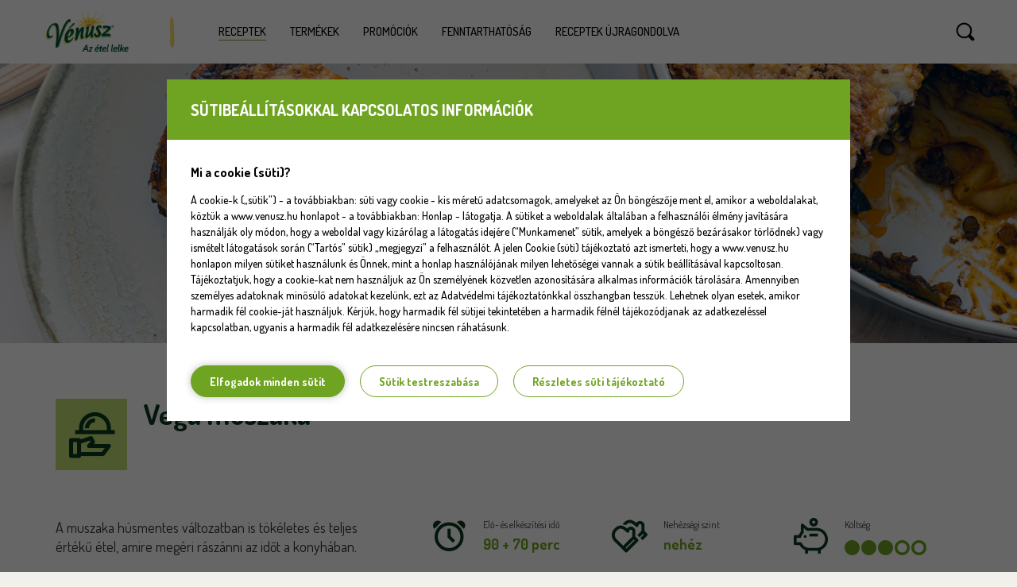

--- FILE ---
content_type: text/html; charset=UTF-8
request_url: https://www.venusz.hu/recept/880/vega-muszaka
body_size: 10490
content:
<!DOCTYPE html>
<html lang="hu">
  <head>
      
            
                                                            
      
    <meta charset="utf-8">
    <meta http-equiv="X-UA-Compatible" content="IE=edge">
    <meta name="viewport" content="width=device-width, initial-scale=1">
    <meta name="google-site-verification" content="qRHIbOWKtFZsA6HjCZ8df6BSFLG7vXF8V9TlLzLJY6U" />
    <base href="https://www.venusz.hu/" />

	<title>Vega muszaka - Az étel lelke | Vénusz</title>
	<link rel="canonical" href="https://www.venusz.hu/recept/880/vega-muszaka">
	<meta name="description" content="A muszaka húsmentes változatban is tökéletes és teljes értékű étel, amire megéri rászánni az időt a konyhában.">
	<meta name="keywords" content="vénusz,receptek,ételek,sütés,főzés,reggeli,ebéd,vacsora,gluténmentes,laktózmentes,tojásmentes,kcal,kalória,szénhidrát,vitamindús,házilag">
	<meta name="author" content="Vénusz">
	<meta property="og:url" content="https://www.venusz.hu/recept/880/vega-muszaka" />
	<meta property="og:type" content="website" />
	<meta property="og:title" content="Vega muszaka" />
	<meta property="og:description" content="A muszaka húsmentes változatban is tökéletes és teljes értékű étel, amire megéri rászánni az időt a konyhában." />
	<meta property="og:image" content="https://www.venusz.hu/assets/recipe_cards/880.jpg" />
	<meta property="fb:app_id" content="630019733816535" />
	<meta name="twitter:card" content="" />
	<meta name="twitter:site" content="@venusz" />
	<meta name="twitter:creator" content="@venusz" />
	<script type='application/ld+json'>
	{
	    "@context": "http://schema.org/",
	    "@type": "Recipe",
	    "name": "Vega muszaka",
	    "image": "https://www.venusz.hu/assets/recipe_cards/880.jpg",
	    "description": "A muszaka húsmentes változatban is tökéletes és teljes értékű étel, amire megéri rászánni az időt a konyhában.",
	    "recipeCategory": "főétel",
	    "author": "Vénusz",
	    "recipeYield": "6 fő",
	    "nutrition": {
	        "@type": "NutritionInformation",
	        "calories": "520"
	    }
	}
	</script>
	<script type="application/ld+json">
		{
		  	"@context": "https://schema.org",
		  	"@type": "BreadcrumbList",
		 	"itemListElement": [{
		    	"@type": "ListItem",
		    	"position": 1,
		    	"name": "Recept",
		    	"item": "https://www.venusz.hu/"
		  	},{
		    	"@type": "ListItem",
		    	"position": 2,
		    	"name": "Főétel",
		    	"item":  "https://www.venusz.hu/kategoria/foetel/1"
		  	},{
		    	"@type": "ListItem",
		    	"position": 3,
		    	"name": "Vega muszaka",
		    	"item": "https://www.venusz.hu/recept/880/vega-muszaka"
		  	}]
		}
	</script>

    <link href="css/bootstrap.min.css" rel="stylesheet">
    <link href="css/owl.carousel.css" rel="stylesheet">
    <link href="css/ie10-viewport-bug-workaround.css" rel="stylesheet">
    <link href="css/styles.css?v=20201103" rel="stylesheet">

    <!-- HTML5 shim and Respond.js for IE8 support of HTML5 elements and media queries -->
    <!--[if lt IE 9]>
      <script src="https://oss.maxcdn.com/html5shiv/3.7.2/html5shiv.min.js"></script>
      <script src="https://oss.maxcdn.com/respond/1.4.2/respond.min.js"></script>
    <![endif]-->
    
	<link rel="apple-touch-icon" sizes="57x57" href="/img/favicon/apple-icon-57x57.png">
	<link rel="apple-touch-icon" sizes="60x60" href="/img/favicon/apple-icon-60x60.png">
	<link rel="apple-touch-icon" sizes="72x72" href="/img/favicon/apple-icon-72x72.png">
	<link rel="apple-touch-icon" sizes="76x76" href="/img/favicon/apple-icon-76x76.png">
	<link rel="icon" type="image/png" sizes="32x32" href="/img/favicon/favicon-32x32.png">
	<link rel="icon" type="image/png" sizes="96x96" href="/img/favicon/favicon-96x96.png">
	<link rel="icon" type="image/png" sizes="16x16" href="/img/favicon/favicon-16x16.png">
	<link rel="manifest" href="/img/favicon/manifest.json">
	<meta name="msapplication-TileColor" content="#ffffff">
	<meta name="msapplication-TileImage" content="/ms-icon-144x144.png">
	<meta name="theme-color" content="#ffffff">

    	
  </head>
  <body>





						

	<div id="cookie-consent">
		<div class="cookie-info cookies">
			<div class="title">Sütibeállításokkal kapcsolatos információk</div>
			<div class="cookie-desc">
				<div class="cookie-desc-toggler"><h5>Mi a cookie (süti)?</h5></div>
				<div class="desc-text">
					<p>A cookie-k („sütik”) - a továbbiakban: süti vagy cookie - kis méretű adatcsomagok, amelyeket az Ön böngészője ment el, amikor a weboldalakat, köztük a www.venusz.hu honlapot - a továbbiakban: Honlap - látogatja. 
					A sütiket a weboldalak általában a felhasználói élmény javítására használják oly módon, hogy a weboldal vagy kizárólag a látogatás idejére (“Munkamenet” sütik, amelyek a böngésző bezárásakor törlődnek) vagy ismételt látogatások során (“Tartós” sütik) „megjegyzi” a felhasználót. 
					A jelen Cookie (süti) tájékoztató azt ismerteti, hogy a www.venusz.hu honlapon milyen sütiket használunk és Önnek, mint a honlap használójának milyen lehetőségei vannak a sütik beállításával kapcsoltosan. 
					Tájékoztatjuk, hogy a cookie-kat nem használjuk az Ön személyének közvetlen azonosítására alkalmas információk tárolására. Amennyiben személyes adatoknak minősülő adatokat kezelünk, ezt az Adatvédelmi tájékoztatónkkal összhangban tesszük. 
					Lehetnek olyan esetek, amikor harmadik fél cookie-ját használjuk. Kérjük, hogy harmadik fél sütijei tekintetében a harmadik félnél tájékozódjanak az adatkezeléssel kapcsolatban, ugyanis a harmadik fél adatkezelésére nincsen ráhatásunk.</p>
				</div>
				<div class="cookies-btns">
					<a href="#" class="accept-cookies">Elfogadok minden sütit</a>
					<a href="#" class="customize-cookies">Sütik testreszabása</a>
					<a target="blank_" href="/assets/pdf/cookie__tajekoztato.pdf">Részletes süti tájékoztató</a>
				</div>
			</div>
		</div>
		<div class="cookie-settings cookies d-none">
			<div class="title">Sütik testreszabása</div>
			<div class="cookie-desc">
				<ul>
					<li>
						<input type="checkbox" id="performance" name="performance" checked disabled>
						<label for="performance">
							<strong>Feltétlenül szükséges sütik</strong>
							Ezek azok a sütik, amik az oldal működéséhez is kellenek, és az úgynevezett “Munkamenet” sütik, amelyek a böngésző bezárásakor törlődnek
						</label>
					</li>
					<li>
						<input type="checkbox" id="statistics" name="statistics" checked>
						<label for="statistics">
							<strong>Statisztikai sütik</strong>
							Ezek a cookie-k lehetőséget biztosítanak arra, hogy statisztikai adatokat kapjunk a honlap látogatójáról.
						</label>
					</li>
					<li>
						<input type="checkbox" id="marketing" name="marketing" checked>
						<label for="marketing">
							<strong>Marketing sütik</strong>
							Ezek a cookie-k lehetőséget biztosítanak arra, hogy a honlapot látogató számára az érdeklődési körének megfelelő hirdetések kerülhessenek megjelenítésre, viszont ide sorolhatók a Google és a YouTube sütijei is, amik abban segítenek, hogy a videók és a Google Maps betöltsön az oldalon. Ide tartozik a CONSENT süti is, amit nem mi tárolunk 19 évig, hanem a Google és YouTube.
						</label>
					</li>
				</ul>
				<div class="cookies-btns">
					<a href="#" class="accept-cookies">Elfogadom a sütibeállításokat</a>
					<a target="blank_" href="/assets/pdf/cookie__tajekoztato.pdf">Részletes süti tájékoztató</a>
				</div>
			</div>
		</div>
	</div>

	<!--
			<div class="new-cap-alert">
    <div class="new-cap-alert-popup">
        <a href="" class="popup-close"><img loading="lazy" src="/img/products/cap/close.svg" alt="Bezár" /></a>

        <img class="new-cap-badge" loading="lazy" src="/img/sustainability/uj-kupak.svg" alt="Adagolást segítő kupakkal" />
        <div class="popup-text text-center">
            <h3 class="mb-3">Tudtad?</h3>
            <p class="mb-2">
                A hazai Vénusz étolajok egy literes kiszerelésű palackjait <b>adagolást segítő kupakkal</b> láttuk el. Így kétféle öntési irány közül választhatsz a szabályozható olajöntéshez.
            </p>
            <p class="mb-0">
                Ráadásul környezeti lábnyoma is kisebb, hiszen termékenként összesen 3,04 grammal <b>kevesebb műanyagot használunk fel</b> a gyártás során a korábbi csomagoláshoz képest, ami 11%-os csökkenésnek feleltethető meg.
            </p>
        </div>
        <a href="/termekek/olaj#adagolastsegitokupak" onclick="location.hash='adagolastsegitokupak'; location.reload();"
            class="morebtn">
            Tudj meg többet itt!
        </a>
        <img class="new-cap-img img-fluid" loading="lazy" src="/img/products/cap/popup-uj-kupak.png" alt="" />
    </div>
</div>	-->

    <nav class="navbar navbar-ven navbar-fixed-top">
        <div class="navbar-header">
          <a href="/"><img src="/img/logo-xl.png" alt="Receptek"></a>
        </div>
        <div class="nav-sec" id="navbar">
        	<i class="navbar-collapsed-close" onclick="core.closeMenu();"></i>
	        <ul>
	        	<li class="navbar-collapse-header"><a href="">MENÜ</a></li>
                <li><a href="/" class="active">Receptek</a>
					<ul class="row">
						<li class="col-xs-6">
							<a href="/kategoria/foetel/1">Főétel</a>
						</li>
						<li class="col-xs-6">
							<a href="/kategoria/eloetel/1">Előétel</a>
						</li>
						<li class="col-xs-6">
							<a href="/kategoria/leves/1">Leves</a>
						</li>
						<li class="col-xs-6">
							<a href="/kategoria/desszert/1">Desszert</a>
						</li>
						<li class="col-xs-6">
							<a href="/kategoria/salata/1">Saláta</a>
						</li>
						<li class="col-xs-6">
							<a href="/kategoria/szendvics/1">Szendvics</a>
						</li>
						<li class="col-xs-6">
							<a href="/kategoria/ragcsa/1">Rágcsa</a>
						</li>
						<li class="col-xs-6">
							<a href="/kategoria/tipp/1">Tipp</a>
						</li>
					</ul>
                </li>
                <li><a href="/termekek">Termékek</a>
					<ul class="row">
						<li class="col-xs-12">
							<a href="/termekek/margarin">Margarinok</a>
						</li>
						<li class="col-xs-12">
							<a href="/termekek/olaj">Étolajok</a>
						</li>
						<li class="col-xs-12">
							<a href="/termekek/fuszerolajok">Fűszerolajok</a>
						</li>
						<li class="col-xs-12">
							<a href="/termekek/zoldsegkremek">Zöldségkrémek</a>
						</li>
						<!--
						<li class="col-xs-12">
							<a href="/termekek/napfol">Napföl</a>
						</li>
						-->
					</ul>
                </li>
                <li><a href="/promociok">Promóciók</a></li>
                <li><a href="/fenntarthatosag">Fenntarthatóság</a></li>
                <!--<li><a href="/fenntarthatosag#hasznaltolaj">Használt olaj térkép</a></li>-->
                <li><a href="/receptek-ujragondolva">Receptek újragondolva</a></li>
	        </ul>
        </div>
        <div class="nav-sec" id="navbar-collapse" onclick="core.openMenu();"></div>

        <div class="nav-sec" id="navbar-search" onclick="core.showMenu();">
        	<div id="toggle-search">
                <div class="ts-close-desktop" onclick="core.hideMenu();">  </div>
                <div class="ts-sec ts-close" onclick="core.hideMenu();">  </div>
                <div class="ts-sec ts-btn"> <a href="" onclick="$( 'form#keres' ).submit(); return false;">KERESÉS</a> </div>
				<!--<form method="POST" id="keres" action="/kereses" enctype="multipart/form-data" data-postable="false" onSubmit="if ( $(this).data('postable') == 'false' ) { return false; }">-->
                <form method="POST" id="keres" action="/kereses" enctype="multipart/form-data" data-postable="false" onSubmit="window.location.href='/kereses/'+$('#search').val(); return false;">
					<input type="search" id="search" name="pattern" placeholder="Keresés" onKeyUp="if (this.value.length > 2) { $(this).parent().data('postable','true'); } else { $(this).parent().data('postable','false'); }" value=""><span onclick="$('[name=pattern]').val('');">X</span>
				</form>
        	</div>
        </div>
    </nav>
<style type="text/css">
@media print
{
	body{padding-top:0px!important;}
	body * { visibility: hidden; }
	.recipe-content *, .recipe-details h3 { visibility: visible; }
	.recipe-details { position: absolute; top: 10px; left: 30px; padding-bottom:0px; }
	.recipe-content {height:0px; padding-top:0px;}
	.d-cost{visibility:hidden;}
	.d-item{margin-bottom:0px;}
	.recipe-social, .recipe-comments, .content-social, .tema-list, .recipe-bg, .content-footer, .recipe-cat-icon {
		display:none;
	}
	.recipe-details .details-row{
		display:none;
	}
	.recipe-content ol, .recipe-content ul{
		line-height:18px;
		font-size:10px!important;
		float:left;
	}
	.recipe-content ol span, .recipe-content ul span{
		font-size:12px!important;
		line-height:14px;
	}
	.tipp, .tipp h4, .tipp p{
		font-size:12px!important;
		line-height:14px;
	}
	.tipp h4{
		font-family:"lobster_twobold_italic";
	}
	.recipe-content h2{
		font-size:20px;
		margin-top:0px;
	}
	.tipp{
		padding-left:0px;
		padding-bottom:0px;
		padding-top:5px;
	}
	.recipe-content ol li, .recipe-content ul li{
		font-size:12px;
		line-height:14px;
		padding:3px;
	}
	.recipe-content h2{
		clear:both;
		margin-top:0px;
	}
	.recipe-details h3{
		font-size:24px;
		margin-top:30px;
	}
	body{
		padding-top:80px;
		padding-bottom:0px;
	}
	nav{display:block;opacity:0;visibility: visible; }
}
.recipe-details { position: unset; top: inherit; left: inherit; }
nav{position:fixed!important; display:block!important;}

</style>
<section class="body recipe-bg" style="background-image:url(/assets/recipe_covers/880_recipe.jpg);">
	</section>
	<section class="recipe-details">
		<div class="container">
			<div class="row">
				<div class="col-md-8">
					<a href="https://www.venusz.hu/kategoria/foetel/1"><div class="recipe-cat-icon icon-34"></div></a>
					<h1>Vega muszaka</h1>
				</div>
				<div class="col-md-4 text-right rs-wrapper">
					
				</div>
			</div>
			<div class="row details-row">
				<div class="col-md-5">
					<div class="recipe-desc"><p>A muszaka húsmentes változatban is tökéletes és teljes értékű étel, amire megéri rászánni az időt a konyhában.<br></p></div>
				</div>
				<div class="col-md-7">
					<div class="row">
												<div class="col-md-4 col-xs-12 d-item d-time">
							Elő- és elkészítési idő
							<p class="c-primary">90 + 70 perc</p>
						</div>
												<div class="col-md-4 col-xs-6 d-item d-difficulty">
							Nehézségi szint
							<p class="c-primary">nehéz</p>
						</div>
						<div class="col-md-4 col-xs-6 d-item d-cost">
							Költség
							<p class="c-primary"><div class="cost-cover cost-3"><span></span><div></div></div></p>
						</div>
					</div>
					<div class="row">
												<div class="col-md-4 col-xs-6 d-item d-quantity">
							Mennyiség
							<p class="c-primary">6 fő</p>
						</div>
																		<div class="col-md-4 col-xs-6 d-item d-calorie">
							Kalória
							<p class="c-primary">~ 520 Kcal</p>
						</div>
												<div class="col-md-4 col-xs-6">
							
						</div>
					</div>
										<div class="row">
						<div class="col-md-12 d-item d-allergen">
							Allergének
							<br>
														<p class="c-primary allergen-icon ai-gluten">Glutén </p> 
														<p class="c-primary allergen-icon ai-tej">Tej és tejszármazékok </p> 
														<a href="/allergen-kisokos" class="round" style="margin-top:0px;">ALLERGÉN KISOKOS</a>
						</div>
						<div class="col-md-12"></div>
					</div>
									</div>
			</div>
		</div> 
	</section>
	<section class="container recipe-content">
		<div class="row">
			<div class="col-md-7">
				<h2>Hozzávalók</h2>
				<ul><li><span>150 g lencse (előző nap beáztatott)</span></li><li><span>2 ek <a href="/termekek/olaj#venusz-100-napraforgo-etolajok" style="font-weight: bold;">Vénusz 100% napraforgó-étolaj</a></span></li><li><span>2 fej vöröshagyma</span></li><li><span>3 gerezd fokhagyma</span></li><li><span>1 tk füstölt paprika</span></li><li><span>fél kk őrölt fahéj</span></li><li><span>4 babérlevél</span></li><li><span>fél marék aszalt paradicsom</span></li><li><span>3 szál kakukkfű</span></li><li><span>2 paradicsom</span></li><li><span>1 üveg <a href="/termekek/zoldsegkremek#venusz-plusz-zoldsegkrem-szaritott-paradicsommal-es-voros-afonyaval" style="font-weight: bold; text-decoration-line: underline;">Vénusz PLUSZ Zöldségkrém Szárított paradicsommal és vörös áfonyával</a></span></li><li><span>só, bors</span></li></ul><ul><li><span>4 db padlizsán</span></li><li><span>1 ek <a href="/termekek/olaj#venusz-100-napraforgo-etolajok" style="font-weight: bold;">Vénusz 100% napraforgó-étolaj</a></span></li><li><span>4-5 ág friss rozmaring</span></li></ul><ul><li><span>80 dkg krumpli</span></li></ul><ul><li><span>1 ek <a href="/termekek/olaj#venusz-100-napraforgo-etolajok" style="font-weight: bold;">Vénusz 100% napraforgó-étolaj</a></span></li><li><span>2 ek <span style="font-weight: bold; text-decoration-line: underline;">liszt</span></span></li><li><span>5 dl <span style="font-weight: bold; text-decoration-line: underline;">tej</span></span></li><li><span>fél kk őrölt szerecsendió</span></li><li><span>só</span></li><li><span>100 g reszelt <span style="font-weight: bold; text-decoration-line: underline;">sajt</span> (kecskesajt)</span></li></ul>
			
				<h2>Elkészítés</h2>
				<ol><li><span>Kezdjük a lencsével. Magas falú fazékban hevítsünk pár evőkanálnyi Vénusz 100% napraforgó-étolajat, majd adjuk hozzá a feldarabolt vöröshagymát, fokhagymát. Hintsük meg a fűszerekkel, és keverjük hozzá a felkockázott paradicsomot, aszalt paradicsomot is. Szórjuk meg a beáztatott majd leszűrt lencsével, keverjük hozzá a Vénusz PLUSZ Zöldségkrémet, és sózzuk ízlés szerint. Öntsük fel annyi vizet, hogy bőven ellepje, majd fedjük le.</span></li><li><span>Fedő alatt, néha átkavarva főzzük 60-70 percig, amíg megpuhul a lencse.</span></li><li><span>Pucoljuk meg a krumplit, majd szeleteljük fel fél cm vastagságúra. Bőséges mennyiségű, enyhén sózott vízben főzzük majdnem készre 10 perc alatt. Ha elkészült, szűrjük le, csepegtessük le.</span></li><li><span>Melegítsük elő a sütőt 190 ºC-ra. Szeljük fel a padlizsánt 0,5 cm vastag szeletekre. Tegyük sütőpapírral bélelt tepsire, sózzuk finoman, majd süssük elő 20 percet a sütőben, hogy összeessen és színt kapjon.&nbsp;</span></li><li><span>Magas falú fazékban hevítsünk egy evőkanálnyi Vénusz 100% napraforgó-étolajat. Pirítsuk le benne a lisztet, majd ha felhabzik, öntsük hozzá a tejet. Keverjük teljesen csomómentesre! Ízesítsük őrölt szerecsendióval és sózzuk meg, majd forraljuk fel, hogy sűrű mártást kapjunk.</span></li><li><span>Kezdjük el a muszaka összeállítását: magas falú, nagy tepsit kenjünk ki enyhén egy kis Vénusz 100% napraforgó-étolajjal. Terítsünk el rajta egy réteg előfőzött krumplit, majd fedjük be padlizsánszeletekkel. Öntsük rá a Vénusz PLUSZ Zöldségkrémes sűrű lencsét, majd terítsünk rá újra krumplit, padlizsánt. Hintsük meg friss rozmaringgal, majd végül öntsük le a besamelmártással. Fedjük le alufóliával, és tegyük a 180 ºC-ra előmelegített sütőbe. Süssük 45 percig, utána távolítsuk el az alufóliát.</span></li><li><span>Hintsük meg a lereszelt sajttal, majd süssük készre további 20 perc alatt, amíg aranybarna lesz a besamelmártás és lepirul a sajt.</span></li><li><span>Sütés után pihentessük 10-15 percet, majd tálaljuk forrón.</span></li></ol>
				
			</div>
			<div class="col-md-5">
							<div class="tipp tipp-cook">
					<h3>Elkészítési tipp</h3>
					
															<p>Cukkinit is tehetünk a padlizsán szeletek közé.</p>
																				<p>Gluténmentes lisztből is elkészíthetjük a besamelt!</p>
																				<p>Konzerv lencséből is elkészíthetjük.</p>
										
				</div>
									</div>
		</div>
	</section>
		<section class="recipe-addon" onClick="window.open('termekek/zoldsegkremek#venusz-plusz-zoldsegkrem-szaritott-paradicsommal-es-voros-afonyaval', '_blank');" style="cursor:pointer;">
		<div class="container">
			<div class="row addon-box">
				<div class="col-md-3 text-center addon-img">
					<img src="/assets/banners/30.png">				</div>
				<div class="col-md-9 addon-body row-1">
					<div class="addon-row">
						<h2>Vénusz PLUSZ Zöldségkrém Szárított paradicsommal és vörös áfonyával</h2>
						<h4>Az új szárított paradicsomos és vörös áfonyás Vénusz PLUSZ Zöldségkrémmel az év bármely fogását nyári ízekbe öltöztetheted! Termékünk 100%-ban növényi alapú, emellett élelmirost-forrás, illetve mesterséges aromáktól, adalékanyagoktól és tartósítószertől is mentes.</h4>
					</div>
									</div>
			</div>
		</div>
	</section>
		<section class="container recipe-social">
		<div class="col-xs-12 recipe-options">
			<div class="print-section col-xs-12 col-sm-12">
				<a onClick="window.print(); $('html, body').animate({scrollTop: $('.recipe-social').offset().top-200 }, 0);" class="v-icon icon-print"></a>
				<p class="v-text">A receptet ki is nyomtathatod</p>
			</div>
		</div>
	</section>
	<section class="container content-social">
		<div class="row">
			<div class="col-sm-6 text-right">
					
			</div>
			<div class="col-sm-12 text-center">
					<span class="v-text">Ha úgy érzed másoknak is érdekes lehet, oszd meg velük!</span>
					<a class="v-icon icon-facebook" href="https://www.facebook.com/sharer/sharer.php?u=https%3A%2F%2Fwww.venusz.hu%2Frecept%2F880%2Fvega-muszaka%3Futm_source%3Dfacebook%26utm_medium%3Dmegosztas" target="_blank"></a>
					<a class="v-icon icon-twitter" href="https://twitter.com/home?status=https%3A%2F%2Fwww.venusz.hu%2Frecept%2F880%2Fvega-muszaka%3Futm_source%3Dtwitter%26utm_medium%3Dmegosztas" target="_blank"></a>
					<a class="v-icon icon-mail" href="/cdn-cgi/l/email-protection#[base64]"></a>
			</div>
		</div>
	</section>
	
	<section class="container content-line">
	<table><tr>
			<td class="t-dots text-left"><div><img src="/img/header-dots.png"><img src="/img/header-dots.png"><img src="/img/header-dots.png"><img src="/img/header-dots.png"><img src="/img/header-dots.png"><img src="/img/header-dots.png"><img src="/img/header-dots.png"><img src="/img/header-dots.png"><img src="/img/header-dots.png"><img src="/img/header-dots.png"><img src="/img/header-dots.png"><img src="/img/header-dots.png"><img src="/img/header-dots.png"><img src="/img/header-dots.png">
			</div></td>
			<td class="t-itle"><h2>TOVÁBBI RECEPTEK</h2></td>
			<td class="t-dots text-right"><div><img src="/img/header-dots.png"><img src="/img/header-dots.png"><img src="/img/header-dots.png"><img src="/img/header-dots.png"><img src="/img/header-dots.png"><img src="/img/header-dots.png"><img src="/img/header-dots.png"><img src="/img/header-dots.png"><img src="/img/header-dots.png"><img src="/img/header-dots.png"><img src="/img/header-dots.png"><img src="/img/header-dots.png"><img src="/img/header-dots.png"><img src="/img/header-dots.png">
			</div></td>
	</tr></table>
</section>	<section class="container tema-list mobile-card">
		<div class="row">
			<div class="recept-list-wrapper infinite-recipes">
				<!--<div class="recept-list">
									</div>-->
			</div>
		</div>
	</section>
	<section class="loading-box"> 
		<div class="text">
			<p>928 db recept találat. Elértél a lista aljára.</p>
		</div>
		<div class="loading-icon active"> 
			<img src="/img/loading.png" alt="Betöltést jelző forgó ikon">
			<p>További receptek betöltése</p>
		</div>
	</section>

<div class="recipe-printable hide" id="recipe-printable">
<span class="print">
				<h3>Vega muszaka</h3>
				<h2>Hozzávalók</h2>
				<ul><li><span>150 g lencse (előző nap beáztatott)</span></li><li><span>2 ek <a href="/termekek/olaj#venusz-100-napraforgo-etolajok" style="font-weight: bold;">Vénusz 100% napraforgó-étolaj</a></span></li><li><span>2 fej vöröshagyma</span></li><li><span>3 gerezd fokhagyma</span></li><li><span>1 tk füstölt paprika</span></li><li><span>fél kk őrölt fahéj</span></li><li><span>4 babérlevél</span></li><li><span>fél marék aszalt paradicsom</span></li><li><span>3 szál kakukkfű</span></li><li><span>2 paradicsom</span></li><li><span>1 üveg <a href="/termekek/zoldsegkremek#venusz-plusz-zoldsegkrem-szaritott-paradicsommal-es-voros-afonyaval" style="font-weight: bold; text-decoration-line: underline;">Vénusz PLUSZ Zöldségkrém Szárított paradicsommal és vörös áfonyával</a></span></li><li><span>só, bors</span></li></ul><ul><li><span>4 db padlizsán</span></li><li><span>1 ek <a href="/termekek/olaj#venusz-100-napraforgo-etolajok" style="font-weight: bold;">Vénusz 100% napraforgó-étolaj</a></span></li><li><span>4-5 ág friss rozmaring</span></li></ul><ul><li><span>80 dkg krumpli</span></li></ul><ul><li><span>1 ek <a href="/termekek/olaj#venusz-100-napraforgo-etolajok" style="font-weight: bold;">Vénusz 100% napraforgó-étolaj</a></span></li><li><span>2 ek <span style="font-weight: bold; text-decoration-line: underline;">liszt</span></span></li><li><span>5 dl <span style="font-weight: bold; text-decoration-line: underline;">tej</span></span></li><li><span>fél kk őrölt szerecsendió</span></li><li><span>só</span></li><li><span>100 g reszelt <span style="font-weight: bold; text-decoration-line: underline;">sajt</span> (kecskesajt)</span></li></ul>
			
				<h2>Elkészítés</h2>
				<ol><li><span>Kezdjük a lencsével. Magas falú fazékban hevítsünk pár evőkanálnyi Vénusz 100% napraforgó-étolajat, majd adjuk hozzá a feldarabolt vöröshagymát, fokhagymát. Hintsük meg a fűszerekkel, és keverjük hozzá a felkockázott paradicsomot, aszalt paradicsomot is. Szórjuk meg a beáztatott majd leszűrt lencsével, keverjük hozzá a Vénusz PLUSZ Zöldségkrémet, és sózzuk ízlés szerint. Öntsük fel annyi vizet, hogy bőven ellepje, majd fedjük le.</span></li><li><span>Fedő alatt, néha átkavarva főzzük 60-70 percig, amíg megpuhul a lencse.</span></li><li><span>Pucoljuk meg a krumplit, majd szeleteljük fel fél cm vastagságúra. Bőséges mennyiségű, enyhén sózott vízben főzzük majdnem készre 10 perc alatt. Ha elkészült, szűrjük le, csepegtessük le.</span></li><li><span>Melegítsük elő a sütőt 190 ºC-ra. Szeljük fel a padlizsánt 0,5 cm vastag szeletekre. Tegyük sütőpapírral bélelt tepsire, sózzuk finoman, majd süssük elő 20 percet a sütőben, hogy összeessen és színt kapjon.&nbsp;</span></li><li><span>Magas falú fazékban hevítsünk egy evőkanálnyi Vénusz 100% napraforgó-étolajat. Pirítsuk le benne a lisztet, majd ha felhabzik, öntsük hozzá a tejet. Keverjük teljesen csomómentesre! Ízesítsük őrölt szerecsendióval és sózzuk meg, majd forraljuk fel, hogy sűrű mártást kapjunk.</span></li><li><span>Kezdjük el a muszaka összeállítását: magas falú, nagy tepsit kenjünk ki enyhén egy kis Vénusz 100% napraforgó-étolajjal. Terítsünk el rajta egy réteg előfőzött krumplit, majd fedjük be padlizsánszeletekkel. Öntsük rá a Vénusz PLUSZ Zöldségkrémes sűrű lencsét, majd terítsünk rá újra krumplit, padlizsánt. Hintsük meg friss rozmaringgal, majd végül öntsük le a besamelmártással. Fedjük le alufóliával, és tegyük a 180 ºC-ra előmelegített sütőbe. Süssük 45 percig, utána távolítsuk el az alufóliát.</span></li><li><span>Hintsük meg a lereszelt sajttal, majd süssük készre további 20 perc alatt, amíg aranybarna lesz a besamelmártás és lepirul a sajt.</span></li><li><span>Sütés után pihentessük 10-15 percet, majd tálaljuk forrón.</span></li></ol>
<br>
							<div class="tipp tipp-cook">
					<h4>Elkészítési tipp</h4>
					
															<p>Cukkinit is tehetünk a padlizsán szeletek közé.</p>
																				<p>Gluténmentes lisztből is elkészíthetjük a besamelt!</p>
																				<p>Konzerv lencséből is elkészíthetjük.</p>
										
				</div>
									

</span>
</div>


<script data-cfasync="false" src="/cdn-cgi/scripts/5c5dd728/cloudflare-static/email-decode.min.js"></script><script>
	function printIt(){
		var prtContent = $('#recipe-printable').html();
		style='';
		var WinPrint = window.open('', '', 'left=0,top=0,width=900,height=900,toolbar=0,scrollbars=0,status=0');
		WinPrint.document.write(style+prtContent);
		WinPrint.document.close();
		WinPrint.focus();
		WinPrint.print();
		WinPrint.close();
	}

</script>

		
												

	

	<footer>
		<a href="/"><img class="logo" src="/img/logo-xl.png" alt="Receptek"></a>
		<a href="http://www.bunge.hu/" target="blank_"><img class="logo bunge" src="/img/venusz-bunge-logo.png" alt="bunge.hu"></a>
		<div>
			<div class="col-md-6 text-left">Minden jog fenntartva © Bunge Zrt. 2026.</div>
			<div class="col-md-6 text-right links">
				<a target="blank_" href="/assets/pdf/Venusz-felhasznalasi-feltetelek.pdf">FELHASZNÁLÁSI FELTÉTELEK</a>
				<a target="blank_" href="/assets/pdf/adatkezelesi__tajekoztato.pdf">ADATKEZELÉSI TÁJÉKOZTATÓ</a>
				<a onClick="$('#bugreport').modal('show');return false;" data-target="#bugreport" href="#">HIBABEJELENTÉS</a>
				<a onClick="$('#cookie-consent').fadeIn();$('.cookie-info').addClass('d-none');$('.cookie-settings').removeClass('d-none');return false;" href="#">COOKIE BEÁLLÍTÁSOK</a>
				<a onClick="$('#contact').modal('show');return false;" data-target="#contact" href="#">KAPCSOLAT</a>
			</div>
		</div>
	</footer>
	<div id="user_dialog" class="modal fade" role="dialog" tabindex="-1">
	  <div class="modal-dialog">
	    <div class="modal-content">
	      <div class="modal-header">
	        <button type="button" class="close" data-dismiss="modal">&times;</button>
	        <h4 class="modal-title">Felhasználó</h4>
	      </div>
	      <div class="modal-body">
			<div class="modal-toggle">
				<form method="POST" action="/felhasznalo" enctype="multipart/form-data">
			        <div class="form-group">
			          <input type="text" name="email" placeholder="Email" class="form-control">
			        </div>
			        <div class="form-group">
			          <input type="password" name="password" placeholder="Password" class="form-control">
			        </div>
			        <button type="submit" class="btn btn-success">Belépés</button>
					<br /><br />
				</form>
			</div>
			<div class="modal-toggle" style="display:none">
				<form method="POST" action="/felhasznalo" enctype="multipart/form-data">
			        <div class="form-group">
			          <input type="text" id="forgotten_pass" name="email" placeholder="Email" class="form-control">
			        </div>
					<div id="reminder_error"></div>
			        <button type="button" id="reminder_button" onClick="core.reminder($('#forgotten_pass').val());" class="btn btn-success">Jelszóemlékeztető küldése</button>
					<br /><br />
				</form>
			</div>
			<a href="" onClick="$('.modal-toggle').toggle();return false;" class="modal-toggle">Elfelejtett jelszó</a><a href="" onClick="$('.modal-toggle').toggle();return false;" class="modal-toggle" style="display:none">Belépés</a>
	      </div>
	      <div class="modal-footer">
	        <button type="button" class="btn btn-default" data-dismiss="modal">Bezárás</button>
	      </div>
	    </div>
	  </div>
	</div>

	<div id="success" class="modal fade" role="dialog" tabindex="-1">
	  <div class="modal-dialog">
	    <div class="modal-content">
	      <div class="modal-header">
	        <button type="button" class="close" data-dismiss="modal">&times;</button>
	      </div>
	      <div class="modal-body text-center">
	      		<img src="/img/ico-big-ok.png" style="width:100px;" alt="">
	      		<h3>Sikeres regisztráció</h3>
	      		<p>Nemsokára kapsz egy e-mailt, amivel aktiválni tudod majd a regisztrációdat!</p><br>
	      </div>
	    </div>
	  </div>
	</div>

	<div id="social_success" class="modal fade" role="dialog" tabindex="-1">
	  <div class="modal-dialog">
	    <div class="modal-content">
	      <div class="modal-header">
	        <button type="button" class="close" data-dismiss="modal">&times;</button>
	      </div>
	      <div class="modal-body text-center">
	      		<img src="/img/ico-big-ok.png" style="width:100px;" alt="">
	      		<h3>Sikeres regisztráció</h3><br>
	      </div>
	    </div>
	  </div>
	</div>

	<div id="newsletter_success" class="modal fade" role="dialog" tabindex="-1">
	  <div class="modal-dialog">
	    <div class="modal-content">
	      <div class="modal-header">
	        <button type="button" class="close" data-dismiss="modal">&times;</button>
	      </div>
	      <div class="modal-body text-center">
	      		<img src="/img/ico-big-ok.png" style="width:100px;" alt="">
	      		<h3>Sikeres hírlevél feliratkozás</h3>
	      		<p>Nemsokára kapsz egy e-mailt, amivel aktiválni tudod majd a hírlevél feliratkozásodat!</p><br>
	      </div>
	    </div>
	  </div>
	</div>

	<div id="deleteacc" class="modal fade" role="dialog" tabindex="-1">
	  <div class="modal-dialog">
	    <div class="modal-content">
	      <div class="modal-header">
	        <button type="button" class="close" data-dismiss="modal">&times;</button>
	      </div>
	      <div class="modal-body text-center">
	      		<h3>Biztos törölni szeretnéd a fiókod?</h3>
	      		<p>Így elvesznek majd az elmentett receptjeid és az összes beállításod, amelyekben az étellalergiákra figyelmeztettünk.</p>
	      		<button class="round" onClick="document.location.href='/felhasznalo/ajax/deaktivalas';return false;">TÖRLÖM</button>
	      		<button class="round" data-dismiss="modal">MÉGSEM</button>
	      </div>
	    </div>
	  </div>
	</div>

	<div id="needreg" class="modal fade" role="dialog" tabindex="-1">
	  <div class="modal-dialog">
	    <div class="modal-content">
	      <div class="modal-header">
	        <button type="button" class="close" data-dismiss="modal">&times;</button>
	      </div>
	      <div class="modal-body text-center">
	      		<h3>Sajnáljuk, ezt a funkciót csak regisztrált felhasználó érheti el.</h3>
	      		<p><strong>Regisztráltál már?</strong></p>
	      		<p>Ha regisztrálsz, nemcsak elmentheted a neked tetsző recepteket, de megjegyezzük, hogy mit nem ehetsz, értesítünk az új témákról és számos funkció válik elérhetővé.</p>
	      </div>
	      <div class="modal-footer">
	        Amennyiben rendelkezel már regisztrált fiókkal, <a href="belepes">ide kattintva</a> bejelentkezhetsz.
	      </div>
	    </div>
	  </div>
	</div>

	<div id="bugreport" class="modal fade" role="dialog" tabindex="-1">
	  <div class="modal-dialog">
	    <div class="modal-content">
	      <div class="modal-header">
	        <button type="button" class="close" data-dismiss="modal">&times;</button>
	      </div>
	      <div class="modal-body modal-form">
	      		<h3>Hibabejelentés</h3>
				<form method="POST" action="/" enctype="multipart/form-data" id="bugreport_form">
			        <div class="form-group">
			          <input type="text" id="user_email" name="user_email" placeholder="Email cím">
			        </div>
			        <div class="form-group">
			          <input type="text" id="subject" name="subject" placeholder="Tárgy">
			        </div>
			        <div class="form-group">
					  <textarea id="report" name="report" style="height:150px;" placeholder="Üzenet írása"></textarea>
			        </div>
			        <div id="RecaptchaField1"></div>
					<div id="bugreport_error"></div>
			        <button type="button" id="bugreport_button" class="round">Küldés</button>
					<br /><br />
				</form>
	      </div>
	    </div>
	  </div>
	</div>

	<div id="contact" class="modal fade" role="dialog" tabindex="-1">
	  <div class="modal-dialog">
	    <div class="modal-content">
	      <div class="modal-header">
	        <button type="button" class="close" data-dismiss="modal">&times;</button>
	      </div>
	      <div class="modal-body modal-form">
	      		<h3>Kapcsolat</h3>
				<form method="POST" action="/" enctype="multipart/form-data" id="contact_form">
			        <div class="form-group">
			          <input type="text" id="contact_user_email" name="user_email" placeholder="Email cím">
			        </div>
			        <div class="form-group">
			          <input type="text" id="contact_subject" name="subject" placeholder="Tárgy">
			        </div>
			        <div class="form-group">
			          <textarea id="contact_data" name="contact_data" style="height:150px;" placeholder="Üzenet írása"></textarea>
			        </div>
					<div id="contact_error"></div>
			        <button type="button" id="contact_button" class="round">Küldés</button>
					<br /><br />
				</form>
	      </div>
	    </div>
	  </div>
	</div>

	<div id="subscribe_success" class="modal fade" role="dialog" tabindex="-1">
	  <div class="modal-dialog">
	    <div class="modal-content">
	      <div class="modal-header">
	        <button type="button" class="close" data-dismiss="modal">&times;</button>
	      </div>
	      <div class="modal-body text-center">
	      		<img src="/img/ico-big-ok.png" style="width:100px;" alt="">
	      		<h3>Sikeres hírlevél feliratkozás</h3>
	      </div>
	    </div>
	  </div>
	</div>

	<div id="unsubscribe_success" class="modal fade" role="dialog" tabindex="-1">
	  <div class="modal-dialog">
	    <div class="modal-content">
	      <div class="modal-header">
	        <button type="button" class="close" data-dismiss="modal">&times;</button>
	      </div>
	      <div class="modal-body text-center">
	      		<img src="/img/ico-big-ok.png" style="width:100px;" alt="">
	      		<h3>Sikeres hírlevél leiratkozás</h3>
	      </div>
	    </div>
	  </div>
	</div>

	<div id="bugreport_sent" class="modal fade" role="dialog" tabindex="-1">
	  <div class="modal-dialog">
	    <div class="modal-content">
	      <div class="modal-header">
	        <button type="button" class="close" data-dismiss="modal">&times;</button>
	      </div>
	      <div class="modal-body text-center">
	      		<img src="/img/ico-big-ok.png" style="width:100px;" alt="">
	      		<h3>Köszönjük, hogy jelezted a problémát.</h3>
	      		<p>Csapatunk már dolgozik a megoldáson.</p><br>
	      </div>
	    </div>
	  </div>
	</div>

	<div id="contact_sent" class="modal fade" role="dialog" tabindex="-1">
	  <div class="modal-dialog">
	    <div class="modal-content">
	      <div class="modal-header">
	        <button type="button" class="close" data-dismiss="modal">&times;</button>
	      </div>
	      <div class="modal-body text-center">
	      		<img src="/img/ico-big-ok.png" style="width:100px;" alt="">
	      		<h3>Köszönjük a leveled!</h3>
	      		<p>Kollégáink hamarosan felveszik veled a kapcsolatot!</p><br>
	      </div>
	    </div>
	  </div>
	</div>

	<div id="newsletter_general" class="modal fade" role="dialog" tabindex="-1">
	  <div class="modal-dialog">
	    <div class="modal-content">
	      <div class="modal-header">
	        <button type="button" class="close" data-dismiss="modal">&times;</button>
	      </div>
	      <div class="modal-body text-center">
	      		<img src="/img/ico-big-ok.png" style="width:100px;" alt="">
	      		<h3>Köszönjük a leveled!</h3>
	      		<p>Kollégáink hamarosan felveszik veled a kapcsolatot!</p><br>
	      </div>
	    </div>
	  </div>
	</div>

	<div id="after_social" class="modal fade" role="dialog" tabindex="-1">
	  <div class="modal-dialog">
	    <div class="modal-content">
	      <div class="modal-header">
	        <button type="button" class="close" data-dismiss="modal">&times;</button>
	      </div>
	      <div class="modal-body text-center">
			<h3>Feltételek elfogadása</h3>
			<p>
			A social regisztrációval elfogadod a <a target="blank_" href="/assets/pdf/Venusz-felhasznalasi-feltetelek.pdf">felhasználási feltételeket</a>
			</p><br>
	      </div>
	    </div>
	  </div>
	</div>
    <!-- Bootstrap core JavaScript
    ================================================== -->
    <!-- Placed at the end of the document so the pages load faster -->
    <script src="https://ajax.googleapis.com/ajax/libs/jquery/1.11.3/jquery.min.js"></script>
    <script>window.jQuery || document.write('<script src="js/plugins/jquery/jquery.min.js"><\/script>')</script>
    <script src="js/bootstrap.min.js"></script>
    <script src="js/jquery.cookie.js"></script>
    <script src="js/owl.carousel.js"></script>
    <script src="js/jquery.lazy.min.js"></script>
    <script src="js/scrollreveal.min.js"></script>
    <!-- IE10 viewport hack for Surface/desktop Windows 8 bug -->
    <script src="js/ie10-viewport-bug-workaround.js"></script>
	<script type="text/javascript">
		$( document ).ready(function() {
		});
	</script>
    <!-- some magic -->
    <script src="js/core.js"></script>
    <script src='https://www.google.com/recaptcha/api.js?onload=CaptchaCallback&render=explicit' async defer></script>
  <script defer src="https://static.cloudflareinsights.com/beacon.min.js/vcd15cbe7772f49c399c6a5babf22c1241717689176015" integrity="sha512-ZpsOmlRQV6y907TI0dKBHq9Md29nnaEIPlkf84rnaERnq6zvWvPUqr2ft8M1aS28oN72PdrCzSjY4U6VaAw1EQ==" data-cf-beacon='{"version":"2024.11.0","token":"3e745390b96c49e6b1a2093fb732adb8","r":1,"server_timing":{"name":{"cfCacheStatus":true,"cfEdge":true,"cfExtPri":true,"cfL4":true,"cfOrigin":true,"cfSpeedBrain":true},"location_startswith":null}}' crossorigin="anonymous"></script>
</body>
</html>


--- FILE ---
content_type: text/html; charset=utf-8
request_url: https://www.google.com/recaptcha/api2/anchor?ar=1&k=6LcuS2YUAAAAAE6VIEvXg-JxRsOG960rj9btluig&co=aHR0cHM6Ly93d3cudmVudXN6Lmh1OjQ0Mw..&hl=en&v=PoyoqOPhxBO7pBk68S4YbpHZ&size=normal&anchor-ms=20000&execute-ms=30000&cb=32lm72w7h7eb
body_size: 49529
content:
<!DOCTYPE HTML><html dir="ltr" lang="en"><head><meta http-equiv="Content-Type" content="text/html; charset=UTF-8">
<meta http-equiv="X-UA-Compatible" content="IE=edge">
<title>reCAPTCHA</title>
<style type="text/css">
/* cyrillic-ext */
@font-face {
  font-family: 'Roboto';
  font-style: normal;
  font-weight: 400;
  font-stretch: 100%;
  src: url(//fonts.gstatic.com/s/roboto/v48/KFO7CnqEu92Fr1ME7kSn66aGLdTylUAMa3GUBHMdazTgWw.woff2) format('woff2');
  unicode-range: U+0460-052F, U+1C80-1C8A, U+20B4, U+2DE0-2DFF, U+A640-A69F, U+FE2E-FE2F;
}
/* cyrillic */
@font-face {
  font-family: 'Roboto';
  font-style: normal;
  font-weight: 400;
  font-stretch: 100%;
  src: url(//fonts.gstatic.com/s/roboto/v48/KFO7CnqEu92Fr1ME7kSn66aGLdTylUAMa3iUBHMdazTgWw.woff2) format('woff2');
  unicode-range: U+0301, U+0400-045F, U+0490-0491, U+04B0-04B1, U+2116;
}
/* greek-ext */
@font-face {
  font-family: 'Roboto';
  font-style: normal;
  font-weight: 400;
  font-stretch: 100%;
  src: url(//fonts.gstatic.com/s/roboto/v48/KFO7CnqEu92Fr1ME7kSn66aGLdTylUAMa3CUBHMdazTgWw.woff2) format('woff2');
  unicode-range: U+1F00-1FFF;
}
/* greek */
@font-face {
  font-family: 'Roboto';
  font-style: normal;
  font-weight: 400;
  font-stretch: 100%;
  src: url(//fonts.gstatic.com/s/roboto/v48/KFO7CnqEu92Fr1ME7kSn66aGLdTylUAMa3-UBHMdazTgWw.woff2) format('woff2');
  unicode-range: U+0370-0377, U+037A-037F, U+0384-038A, U+038C, U+038E-03A1, U+03A3-03FF;
}
/* math */
@font-face {
  font-family: 'Roboto';
  font-style: normal;
  font-weight: 400;
  font-stretch: 100%;
  src: url(//fonts.gstatic.com/s/roboto/v48/KFO7CnqEu92Fr1ME7kSn66aGLdTylUAMawCUBHMdazTgWw.woff2) format('woff2');
  unicode-range: U+0302-0303, U+0305, U+0307-0308, U+0310, U+0312, U+0315, U+031A, U+0326-0327, U+032C, U+032F-0330, U+0332-0333, U+0338, U+033A, U+0346, U+034D, U+0391-03A1, U+03A3-03A9, U+03B1-03C9, U+03D1, U+03D5-03D6, U+03F0-03F1, U+03F4-03F5, U+2016-2017, U+2034-2038, U+203C, U+2040, U+2043, U+2047, U+2050, U+2057, U+205F, U+2070-2071, U+2074-208E, U+2090-209C, U+20D0-20DC, U+20E1, U+20E5-20EF, U+2100-2112, U+2114-2115, U+2117-2121, U+2123-214F, U+2190, U+2192, U+2194-21AE, U+21B0-21E5, U+21F1-21F2, U+21F4-2211, U+2213-2214, U+2216-22FF, U+2308-230B, U+2310, U+2319, U+231C-2321, U+2336-237A, U+237C, U+2395, U+239B-23B7, U+23D0, U+23DC-23E1, U+2474-2475, U+25AF, U+25B3, U+25B7, U+25BD, U+25C1, U+25CA, U+25CC, U+25FB, U+266D-266F, U+27C0-27FF, U+2900-2AFF, U+2B0E-2B11, U+2B30-2B4C, U+2BFE, U+3030, U+FF5B, U+FF5D, U+1D400-1D7FF, U+1EE00-1EEFF;
}
/* symbols */
@font-face {
  font-family: 'Roboto';
  font-style: normal;
  font-weight: 400;
  font-stretch: 100%;
  src: url(//fonts.gstatic.com/s/roboto/v48/KFO7CnqEu92Fr1ME7kSn66aGLdTylUAMaxKUBHMdazTgWw.woff2) format('woff2');
  unicode-range: U+0001-000C, U+000E-001F, U+007F-009F, U+20DD-20E0, U+20E2-20E4, U+2150-218F, U+2190, U+2192, U+2194-2199, U+21AF, U+21E6-21F0, U+21F3, U+2218-2219, U+2299, U+22C4-22C6, U+2300-243F, U+2440-244A, U+2460-24FF, U+25A0-27BF, U+2800-28FF, U+2921-2922, U+2981, U+29BF, U+29EB, U+2B00-2BFF, U+4DC0-4DFF, U+FFF9-FFFB, U+10140-1018E, U+10190-1019C, U+101A0, U+101D0-101FD, U+102E0-102FB, U+10E60-10E7E, U+1D2C0-1D2D3, U+1D2E0-1D37F, U+1F000-1F0FF, U+1F100-1F1AD, U+1F1E6-1F1FF, U+1F30D-1F30F, U+1F315, U+1F31C, U+1F31E, U+1F320-1F32C, U+1F336, U+1F378, U+1F37D, U+1F382, U+1F393-1F39F, U+1F3A7-1F3A8, U+1F3AC-1F3AF, U+1F3C2, U+1F3C4-1F3C6, U+1F3CA-1F3CE, U+1F3D4-1F3E0, U+1F3ED, U+1F3F1-1F3F3, U+1F3F5-1F3F7, U+1F408, U+1F415, U+1F41F, U+1F426, U+1F43F, U+1F441-1F442, U+1F444, U+1F446-1F449, U+1F44C-1F44E, U+1F453, U+1F46A, U+1F47D, U+1F4A3, U+1F4B0, U+1F4B3, U+1F4B9, U+1F4BB, U+1F4BF, U+1F4C8-1F4CB, U+1F4D6, U+1F4DA, U+1F4DF, U+1F4E3-1F4E6, U+1F4EA-1F4ED, U+1F4F7, U+1F4F9-1F4FB, U+1F4FD-1F4FE, U+1F503, U+1F507-1F50B, U+1F50D, U+1F512-1F513, U+1F53E-1F54A, U+1F54F-1F5FA, U+1F610, U+1F650-1F67F, U+1F687, U+1F68D, U+1F691, U+1F694, U+1F698, U+1F6AD, U+1F6B2, U+1F6B9-1F6BA, U+1F6BC, U+1F6C6-1F6CF, U+1F6D3-1F6D7, U+1F6E0-1F6EA, U+1F6F0-1F6F3, U+1F6F7-1F6FC, U+1F700-1F7FF, U+1F800-1F80B, U+1F810-1F847, U+1F850-1F859, U+1F860-1F887, U+1F890-1F8AD, U+1F8B0-1F8BB, U+1F8C0-1F8C1, U+1F900-1F90B, U+1F93B, U+1F946, U+1F984, U+1F996, U+1F9E9, U+1FA00-1FA6F, U+1FA70-1FA7C, U+1FA80-1FA89, U+1FA8F-1FAC6, U+1FACE-1FADC, U+1FADF-1FAE9, U+1FAF0-1FAF8, U+1FB00-1FBFF;
}
/* vietnamese */
@font-face {
  font-family: 'Roboto';
  font-style: normal;
  font-weight: 400;
  font-stretch: 100%;
  src: url(//fonts.gstatic.com/s/roboto/v48/KFO7CnqEu92Fr1ME7kSn66aGLdTylUAMa3OUBHMdazTgWw.woff2) format('woff2');
  unicode-range: U+0102-0103, U+0110-0111, U+0128-0129, U+0168-0169, U+01A0-01A1, U+01AF-01B0, U+0300-0301, U+0303-0304, U+0308-0309, U+0323, U+0329, U+1EA0-1EF9, U+20AB;
}
/* latin-ext */
@font-face {
  font-family: 'Roboto';
  font-style: normal;
  font-weight: 400;
  font-stretch: 100%;
  src: url(//fonts.gstatic.com/s/roboto/v48/KFO7CnqEu92Fr1ME7kSn66aGLdTylUAMa3KUBHMdazTgWw.woff2) format('woff2');
  unicode-range: U+0100-02BA, U+02BD-02C5, U+02C7-02CC, U+02CE-02D7, U+02DD-02FF, U+0304, U+0308, U+0329, U+1D00-1DBF, U+1E00-1E9F, U+1EF2-1EFF, U+2020, U+20A0-20AB, U+20AD-20C0, U+2113, U+2C60-2C7F, U+A720-A7FF;
}
/* latin */
@font-face {
  font-family: 'Roboto';
  font-style: normal;
  font-weight: 400;
  font-stretch: 100%;
  src: url(//fonts.gstatic.com/s/roboto/v48/KFO7CnqEu92Fr1ME7kSn66aGLdTylUAMa3yUBHMdazQ.woff2) format('woff2');
  unicode-range: U+0000-00FF, U+0131, U+0152-0153, U+02BB-02BC, U+02C6, U+02DA, U+02DC, U+0304, U+0308, U+0329, U+2000-206F, U+20AC, U+2122, U+2191, U+2193, U+2212, U+2215, U+FEFF, U+FFFD;
}
/* cyrillic-ext */
@font-face {
  font-family: 'Roboto';
  font-style: normal;
  font-weight: 500;
  font-stretch: 100%;
  src: url(//fonts.gstatic.com/s/roboto/v48/KFO7CnqEu92Fr1ME7kSn66aGLdTylUAMa3GUBHMdazTgWw.woff2) format('woff2');
  unicode-range: U+0460-052F, U+1C80-1C8A, U+20B4, U+2DE0-2DFF, U+A640-A69F, U+FE2E-FE2F;
}
/* cyrillic */
@font-face {
  font-family: 'Roboto';
  font-style: normal;
  font-weight: 500;
  font-stretch: 100%;
  src: url(//fonts.gstatic.com/s/roboto/v48/KFO7CnqEu92Fr1ME7kSn66aGLdTylUAMa3iUBHMdazTgWw.woff2) format('woff2');
  unicode-range: U+0301, U+0400-045F, U+0490-0491, U+04B0-04B1, U+2116;
}
/* greek-ext */
@font-face {
  font-family: 'Roboto';
  font-style: normal;
  font-weight: 500;
  font-stretch: 100%;
  src: url(//fonts.gstatic.com/s/roboto/v48/KFO7CnqEu92Fr1ME7kSn66aGLdTylUAMa3CUBHMdazTgWw.woff2) format('woff2');
  unicode-range: U+1F00-1FFF;
}
/* greek */
@font-face {
  font-family: 'Roboto';
  font-style: normal;
  font-weight: 500;
  font-stretch: 100%;
  src: url(//fonts.gstatic.com/s/roboto/v48/KFO7CnqEu92Fr1ME7kSn66aGLdTylUAMa3-UBHMdazTgWw.woff2) format('woff2');
  unicode-range: U+0370-0377, U+037A-037F, U+0384-038A, U+038C, U+038E-03A1, U+03A3-03FF;
}
/* math */
@font-face {
  font-family: 'Roboto';
  font-style: normal;
  font-weight: 500;
  font-stretch: 100%;
  src: url(//fonts.gstatic.com/s/roboto/v48/KFO7CnqEu92Fr1ME7kSn66aGLdTylUAMawCUBHMdazTgWw.woff2) format('woff2');
  unicode-range: U+0302-0303, U+0305, U+0307-0308, U+0310, U+0312, U+0315, U+031A, U+0326-0327, U+032C, U+032F-0330, U+0332-0333, U+0338, U+033A, U+0346, U+034D, U+0391-03A1, U+03A3-03A9, U+03B1-03C9, U+03D1, U+03D5-03D6, U+03F0-03F1, U+03F4-03F5, U+2016-2017, U+2034-2038, U+203C, U+2040, U+2043, U+2047, U+2050, U+2057, U+205F, U+2070-2071, U+2074-208E, U+2090-209C, U+20D0-20DC, U+20E1, U+20E5-20EF, U+2100-2112, U+2114-2115, U+2117-2121, U+2123-214F, U+2190, U+2192, U+2194-21AE, U+21B0-21E5, U+21F1-21F2, U+21F4-2211, U+2213-2214, U+2216-22FF, U+2308-230B, U+2310, U+2319, U+231C-2321, U+2336-237A, U+237C, U+2395, U+239B-23B7, U+23D0, U+23DC-23E1, U+2474-2475, U+25AF, U+25B3, U+25B7, U+25BD, U+25C1, U+25CA, U+25CC, U+25FB, U+266D-266F, U+27C0-27FF, U+2900-2AFF, U+2B0E-2B11, U+2B30-2B4C, U+2BFE, U+3030, U+FF5B, U+FF5D, U+1D400-1D7FF, U+1EE00-1EEFF;
}
/* symbols */
@font-face {
  font-family: 'Roboto';
  font-style: normal;
  font-weight: 500;
  font-stretch: 100%;
  src: url(//fonts.gstatic.com/s/roboto/v48/KFO7CnqEu92Fr1ME7kSn66aGLdTylUAMaxKUBHMdazTgWw.woff2) format('woff2');
  unicode-range: U+0001-000C, U+000E-001F, U+007F-009F, U+20DD-20E0, U+20E2-20E4, U+2150-218F, U+2190, U+2192, U+2194-2199, U+21AF, U+21E6-21F0, U+21F3, U+2218-2219, U+2299, U+22C4-22C6, U+2300-243F, U+2440-244A, U+2460-24FF, U+25A0-27BF, U+2800-28FF, U+2921-2922, U+2981, U+29BF, U+29EB, U+2B00-2BFF, U+4DC0-4DFF, U+FFF9-FFFB, U+10140-1018E, U+10190-1019C, U+101A0, U+101D0-101FD, U+102E0-102FB, U+10E60-10E7E, U+1D2C0-1D2D3, U+1D2E0-1D37F, U+1F000-1F0FF, U+1F100-1F1AD, U+1F1E6-1F1FF, U+1F30D-1F30F, U+1F315, U+1F31C, U+1F31E, U+1F320-1F32C, U+1F336, U+1F378, U+1F37D, U+1F382, U+1F393-1F39F, U+1F3A7-1F3A8, U+1F3AC-1F3AF, U+1F3C2, U+1F3C4-1F3C6, U+1F3CA-1F3CE, U+1F3D4-1F3E0, U+1F3ED, U+1F3F1-1F3F3, U+1F3F5-1F3F7, U+1F408, U+1F415, U+1F41F, U+1F426, U+1F43F, U+1F441-1F442, U+1F444, U+1F446-1F449, U+1F44C-1F44E, U+1F453, U+1F46A, U+1F47D, U+1F4A3, U+1F4B0, U+1F4B3, U+1F4B9, U+1F4BB, U+1F4BF, U+1F4C8-1F4CB, U+1F4D6, U+1F4DA, U+1F4DF, U+1F4E3-1F4E6, U+1F4EA-1F4ED, U+1F4F7, U+1F4F9-1F4FB, U+1F4FD-1F4FE, U+1F503, U+1F507-1F50B, U+1F50D, U+1F512-1F513, U+1F53E-1F54A, U+1F54F-1F5FA, U+1F610, U+1F650-1F67F, U+1F687, U+1F68D, U+1F691, U+1F694, U+1F698, U+1F6AD, U+1F6B2, U+1F6B9-1F6BA, U+1F6BC, U+1F6C6-1F6CF, U+1F6D3-1F6D7, U+1F6E0-1F6EA, U+1F6F0-1F6F3, U+1F6F7-1F6FC, U+1F700-1F7FF, U+1F800-1F80B, U+1F810-1F847, U+1F850-1F859, U+1F860-1F887, U+1F890-1F8AD, U+1F8B0-1F8BB, U+1F8C0-1F8C1, U+1F900-1F90B, U+1F93B, U+1F946, U+1F984, U+1F996, U+1F9E9, U+1FA00-1FA6F, U+1FA70-1FA7C, U+1FA80-1FA89, U+1FA8F-1FAC6, U+1FACE-1FADC, U+1FADF-1FAE9, U+1FAF0-1FAF8, U+1FB00-1FBFF;
}
/* vietnamese */
@font-face {
  font-family: 'Roboto';
  font-style: normal;
  font-weight: 500;
  font-stretch: 100%;
  src: url(//fonts.gstatic.com/s/roboto/v48/KFO7CnqEu92Fr1ME7kSn66aGLdTylUAMa3OUBHMdazTgWw.woff2) format('woff2');
  unicode-range: U+0102-0103, U+0110-0111, U+0128-0129, U+0168-0169, U+01A0-01A1, U+01AF-01B0, U+0300-0301, U+0303-0304, U+0308-0309, U+0323, U+0329, U+1EA0-1EF9, U+20AB;
}
/* latin-ext */
@font-face {
  font-family: 'Roboto';
  font-style: normal;
  font-weight: 500;
  font-stretch: 100%;
  src: url(//fonts.gstatic.com/s/roboto/v48/KFO7CnqEu92Fr1ME7kSn66aGLdTylUAMa3KUBHMdazTgWw.woff2) format('woff2');
  unicode-range: U+0100-02BA, U+02BD-02C5, U+02C7-02CC, U+02CE-02D7, U+02DD-02FF, U+0304, U+0308, U+0329, U+1D00-1DBF, U+1E00-1E9F, U+1EF2-1EFF, U+2020, U+20A0-20AB, U+20AD-20C0, U+2113, U+2C60-2C7F, U+A720-A7FF;
}
/* latin */
@font-face {
  font-family: 'Roboto';
  font-style: normal;
  font-weight: 500;
  font-stretch: 100%;
  src: url(//fonts.gstatic.com/s/roboto/v48/KFO7CnqEu92Fr1ME7kSn66aGLdTylUAMa3yUBHMdazQ.woff2) format('woff2');
  unicode-range: U+0000-00FF, U+0131, U+0152-0153, U+02BB-02BC, U+02C6, U+02DA, U+02DC, U+0304, U+0308, U+0329, U+2000-206F, U+20AC, U+2122, U+2191, U+2193, U+2212, U+2215, U+FEFF, U+FFFD;
}
/* cyrillic-ext */
@font-face {
  font-family: 'Roboto';
  font-style: normal;
  font-weight: 900;
  font-stretch: 100%;
  src: url(//fonts.gstatic.com/s/roboto/v48/KFO7CnqEu92Fr1ME7kSn66aGLdTylUAMa3GUBHMdazTgWw.woff2) format('woff2');
  unicode-range: U+0460-052F, U+1C80-1C8A, U+20B4, U+2DE0-2DFF, U+A640-A69F, U+FE2E-FE2F;
}
/* cyrillic */
@font-face {
  font-family: 'Roboto';
  font-style: normal;
  font-weight: 900;
  font-stretch: 100%;
  src: url(//fonts.gstatic.com/s/roboto/v48/KFO7CnqEu92Fr1ME7kSn66aGLdTylUAMa3iUBHMdazTgWw.woff2) format('woff2');
  unicode-range: U+0301, U+0400-045F, U+0490-0491, U+04B0-04B1, U+2116;
}
/* greek-ext */
@font-face {
  font-family: 'Roboto';
  font-style: normal;
  font-weight: 900;
  font-stretch: 100%;
  src: url(//fonts.gstatic.com/s/roboto/v48/KFO7CnqEu92Fr1ME7kSn66aGLdTylUAMa3CUBHMdazTgWw.woff2) format('woff2');
  unicode-range: U+1F00-1FFF;
}
/* greek */
@font-face {
  font-family: 'Roboto';
  font-style: normal;
  font-weight: 900;
  font-stretch: 100%;
  src: url(//fonts.gstatic.com/s/roboto/v48/KFO7CnqEu92Fr1ME7kSn66aGLdTylUAMa3-UBHMdazTgWw.woff2) format('woff2');
  unicode-range: U+0370-0377, U+037A-037F, U+0384-038A, U+038C, U+038E-03A1, U+03A3-03FF;
}
/* math */
@font-face {
  font-family: 'Roboto';
  font-style: normal;
  font-weight: 900;
  font-stretch: 100%;
  src: url(//fonts.gstatic.com/s/roboto/v48/KFO7CnqEu92Fr1ME7kSn66aGLdTylUAMawCUBHMdazTgWw.woff2) format('woff2');
  unicode-range: U+0302-0303, U+0305, U+0307-0308, U+0310, U+0312, U+0315, U+031A, U+0326-0327, U+032C, U+032F-0330, U+0332-0333, U+0338, U+033A, U+0346, U+034D, U+0391-03A1, U+03A3-03A9, U+03B1-03C9, U+03D1, U+03D5-03D6, U+03F0-03F1, U+03F4-03F5, U+2016-2017, U+2034-2038, U+203C, U+2040, U+2043, U+2047, U+2050, U+2057, U+205F, U+2070-2071, U+2074-208E, U+2090-209C, U+20D0-20DC, U+20E1, U+20E5-20EF, U+2100-2112, U+2114-2115, U+2117-2121, U+2123-214F, U+2190, U+2192, U+2194-21AE, U+21B0-21E5, U+21F1-21F2, U+21F4-2211, U+2213-2214, U+2216-22FF, U+2308-230B, U+2310, U+2319, U+231C-2321, U+2336-237A, U+237C, U+2395, U+239B-23B7, U+23D0, U+23DC-23E1, U+2474-2475, U+25AF, U+25B3, U+25B7, U+25BD, U+25C1, U+25CA, U+25CC, U+25FB, U+266D-266F, U+27C0-27FF, U+2900-2AFF, U+2B0E-2B11, U+2B30-2B4C, U+2BFE, U+3030, U+FF5B, U+FF5D, U+1D400-1D7FF, U+1EE00-1EEFF;
}
/* symbols */
@font-face {
  font-family: 'Roboto';
  font-style: normal;
  font-weight: 900;
  font-stretch: 100%;
  src: url(//fonts.gstatic.com/s/roboto/v48/KFO7CnqEu92Fr1ME7kSn66aGLdTylUAMaxKUBHMdazTgWw.woff2) format('woff2');
  unicode-range: U+0001-000C, U+000E-001F, U+007F-009F, U+20DD-20E0, U+20E2-20E4, U+2150-218F, U+2190, U+2192, U+2194-2199, U+21AF, U+21E6-21F0, U+21F3, U+2218-2219, U+2299, U+22C4-22C6, U+2300-243F, U+2440-244A, U+2460-24FF, U+25A0-27BF, U+2800-28FF, U+2921-2922, U+2981, U+29BF, U+29EB, U+2B00-2BFF, U+4DC0-4DFF, U+FFF9-FFFB, U+10140-1018E, U+10190-1019C, U+101A0, U+101D0-101FD, U+102E0-102FB, U+10E60-10E7E, U+1D2C0-1D2D3, U+1D2E0-1D37F, U+1F000-1F0FF, U+1F100-1F1AD, U+1F1E6-1F1FF, U+1F30D-1F30F, U+1F315, U+1F31C, U+1F31E, U+1F320-1F32C, U+1F336, U+1F378, U+1F37D, U+1F382, U+1F393-1F39F, U+1F3A7-1F3A8, U+1F3AC-1F3AF, U+1F3C2, U+1F3C4-1F3C6, U+1F3CA-1F3CE, U+1F3D4-1F3E0, U+1F3ED, U+1F3F1-1F3F3, U+1F3F5-1F3F7, U+1F408, U+1F415, U+1F41F, U+1F426, U+1F43F, U+1F441-1F442, U+1F444, U+1F446-1F449, U+1F44C-1F44E, U+1F453, U+1F46A, U+1F47D, U+1F4A3, U+1F4B0, U+1F4B3, U+1F4B9, U+1F4BB, U+1F4BF, U+1F4C8-1F4CB, U+1F4D6, U+1F4DA, U+1F4DF, U+1F4E3-1F4E6, U+1F4EA-1F4ED, U+1F4F7, U+1F4F9-1F4FB, U+1F4FD-1F4FE, U+1F503, U+1F507-1F50B, U+1F50D, U+1F512-1F513, U+1F53E-1F54A, U+1F54F-1F5FA, U+1F610, U+1F650-1F67F, U+1F687, U+1F68D, U+1F691, U+1F694, U+1F698, U+1F6AD, U+1F6B2, U+1F6B9-1F6BA, U+1F6BC, U+1F6C6-1F6CF, U+1F6D3-1F6D7, U+1F6E0-1F6EA, U+1F6F0-1F6F3, U+1F6F7-1F6FC, U+1F700-1F7FF, U+1F800-1F80B, U+1F810-1F847, U+1F850-1F859, U+1F860-1F887, U+1F890-1F8AD, U+1F8B0-1F8BB, U+1F8C0-1F8C1, U+1F900-1F90B, U+1F93B, U+1F946, U+1F984, U+1F996, U+1F9E9, U+1FA00-1FA6F, U+1FA70-1FA7C, U+1FA80-1FA89, U+1FA8F-1FAC6, U+1FACE-1FADC, U+1FADF-1FAE9, U+1FAF0-1FAF8, U+1FB00-1FBFF;
}
/* vietnamese */
@font-face {
  font-family: 'Roboto';
  font-style: normal;
  font-weight: 900;
  font-stretch: 100%;
  src: url(//fonts.gstatic.com/s/roboto/v48/KFO7CnqEu92Fr1ME7kSn66aGLdTylUAMa3OUBHMdazTgWw.woff2) format('woff2');
  unicode-range: U+0102-0103, U+0110-0111, U+0128-0129, U+0168-0169, U+01A0-01A1, U+01AF-01B0, U+0300-0301, U+0303-0304, U+0308-0309, U+0323, U+0329, U+1EA0-1EF9, U+20AB;
}
/* latin-ext */
@font-face {
  font-family: 'Roboto';
  font-style: normal;
  font-weight: 900;
  font-stretch: 100%;
  src: url(//fonts.gstatic.com/s/roboto/v48/KFO7CnqEu92Fr1ME7kSn66aGLdTylUAMa3KUBHMdazTgWw.woff2) format('woff2');
  unicode-range: U+0100-02BA, U+02BD-02C5, U+02C7-02CC, U+02CE-02D7, U+02DD-02FF, U+0304, U+0308, U+0329, U+1D00-1DBF, U+1E00-1E9F, U+1EF2-1EFF, U+2020, U+20A0-20AB, U+20AD-20C0, U+2113, U+2C60-2C7F, U+A720-A7FF;
}
/* latin */
@font-face {
  font-family: 'Roboto';
  font-style: normal;
  font-weight: 900;
  font-stretch: 100%;
  src: url(//fonts.gstatic.com/s/roboto/v48/KFO7CnqEu92Fr1ME7kSn66aGLdTylUAMa3yUBHMdazQ.woff2) format('woff2');
  unicode-range: U+0000-00FF, U+0131, U+0152-0153, U+02BB-02BC, U+02C6, U+02DA, U+02DC, U+0304, U+0308, U+0329, U+2000-206F, U+20AC, U+2122, U+2191, U+2193, U+2212, U+2215, U+FEFF, U+FFFD;
}

</style>
<link rel="stylesheet" type="text/css" href="https://www.gstatic.com/recaptcha/releases/PoyoqOPhxBO7pBk68S4YbpHZ/styles__ltr.css">
<script nonce="dPYtz6Cumo3QLAm55FVDxg" type="text/javascript">window['__recaptcha_api'] = 'https://www.google.com/recaptcha/api2/';</script>
<script type="text/javascript" src="https://www.gstatic.com/recaptcha/releases/PoyoqOPhxBO7pBk68S4YbpHZ/recaptcha__en.js" nonce="dPYtz6Cumo3QLAm55FVDxg">
      
    </script></head>
<body><div id="rc-anchor-alert" class="rc-anchor-alert"></div>
<input type="hidden" id="recaptcha-token" value="[base64]">
<script type="text/javascript" nonce="dPYtz6Cumo3QLAm55FVDxg">
      recaptcha.anchor.Main.init("[\x22ainput\x22,[\x22bgdata\x22,\x22\x22,\[base64]/[base64]/[base64]/[base64]/cjw8ejpyPj4+eil9Y2F0Y2gobCl7dGhyb3cgbDt9fSxIPWZ1bmN0aW9uKHcsdCx6KXtpZih3PT0xOTR8fHc9PTIwOCl0LnZbd10/dC52W3ddLmNvbmNhdCh6KTp0LnZbd109b2Yoeix0KTtlbHNle2lmKHQuYkImJnchPTMxNylyZXR1cm47dz09NjZ8fHc9PTEyMnx8dz09NDcwfHx3PT00NHx8dz09NDE2fHx3PT0zOTd8fHc9PTQyMXx8dz09Njh8fHc9PTcwfHx3PT0xODQ/[base64]/[base64]/[base64]/bmV3IGRbVl0oSlswXSk6cD09Mj9uZXcgZFtWXShKWzBdLEpbMV0pOnA9PTM/bmV3IGRbVl0oSlswXSxKWzFdLEpbMl0pOnA9PTQ/[base64]/[base64]/[base64]/[base64]\x22,\[base64]\x22,\x22wpLCiMKFw7zDhcOIwqvDt8Odw5PCo1BuV8KMwpwGUTwFw4LDnh7DrcO7w4fDosOrRMOawrzCvMKCwoHCjQ5fwoM3f8O1woNmwqJgw5jDrMOxL1vCkVrCljpIwpQsAcORwpvDhsKuY8Orw63CqsKAw753EDXDgMKMwpXCqMOdUmHDuFNTwrLDviMZw5XCln/CmGNHcGFXQMOeD3N6VG7DiX7Cv8OFwoTClcOWOF/Ci0HCmCkiXxXCpsOMw7llw4FBwr59woRqYCHCimbDnsOjWcONKcK5ayApwrzCmmkHw4jCqmrCrsOJZcO4bTbCjsOBwr7DrMKMw4oBw6jCjMOSwrHCjXJ/wrh8HWrDg8Kvw4rCr8KQUQkYNwQMwqkpaMKNwpNMHcODwqrDocOewrzDmMKjw7hZw67DtsOHw6RxwrtVwo7CkwA1R8K/[base64]/ClcK5w5AQNMKiWsO6exRvw4hIwr3CpiDCvsKUw73Ds8KHw5XDvgwBwrrCjl0qwo3Do8KTXMKEw67Cl8KCcG/Dh8KdQMK6EMKdw5xDJ8OyZn3Dv8KYBQHDgcOgwqHDl8OYKcKow5zDmUDClMO7bMK9wrUmKT3DlcO0HMO9wqZBwrd5w6UPAsKrX152wop6w6cWDsKyw4/DtXYKRcOaWiZ9wpnDscOKwpUfw7g3w5wJwq7DpcKCX8OgHMObwr5owqnCr0LCg8ORKFxtQMOaL8KgXmtES23CisOEQsKsw68vJ8KQwoBawoVcwpF/e8KFwpjCkMOpwqYzLMKUbMOPRQrDjcKawp3DgsKUwrTCsmxNNsKtwqLCuHk3w5LDr8OrHcO+w6jCuMOfVn5Gw7zCkTMowpzCkMK+SXcIX8OdYiDDt8Okwr3DjA9nCMKKAVvDk8KjfQgcXsO2VGlTw6LCm08Rw5ZLAG3Dm8KFwrjDo8ONw5bDucO9fMOdw5/[base64]/DojJneRzDrEDCgiDDqgs6wr5XD8OPwo54UcOlY8KaL8OSwp8TBR3Dt8K+w74IBMOjwqlqwqjClipew6LDpRloXF94Fx/Cv8KTw4NFwovDkMOJw5R1w4/Dh0suw5oNVcKoMMObU8KuwrvCvsKgLj7CpUknwqx1wqI4wrNOw69hHsOpw6zCpSkHAcOrIkzDl8KwcH/[base64]/wobCnMKwwpHClWnCq8ONwr9Kw47DhlvChHdpJUg5NGHDgsKbw51cWsOdwo50w7MSwrwEYMKhw6zCncOzTBN1JsOFwot4w5DDiQhRPsKvbmXCn8O0bcKmIsOQw751w55sAsO9OsO9PcOFw5rDrsKBw6TCgcO2ARzCjcK/wpMmwpnDhFdhw6Zpw67DlUIIwo/CgzlgwrzDgsOOBwZ4RcKNw4JkaHHDpUzCgcKiwpktw4rCo1XDvcOMw60zRVoRw4ZVwrvCjcOzVMO7wqjDiMKKwqw8w6LCrcKHwoQYKsO+woklwpbDlCYJTVo9wpXDtCU/w4rCocOkJcONwq0ZAsO6QsK9wqEXwpbCpcK/[base64]/woBXe8KfMBnDqcK3wrYBw7XDucOuA8KXMsOvRcODKMKNw5DDhcOZwrHDhADCgMOHY8OYwpAYLEnCrDjDnsO0w4LCs8Knw7fCr17CtcObwo0KaMKST8Kbd3g5w45ww7EzWVUCI8OuWRTDmT3CgMOmYDTCownCkXoOG8OYwr/CpcOyw6p1w446w7hTAsOMfsKWbcKgwqcXVsK2wrAqGzHCsMKsbMK4wovCk8OuI8KkGg/ClGhUw7Rmfy/CpAcZHMKuworDjUPDvh1SLsO1WEnDlgTCl8O3L8OQw7PDg3cNGsK0I8O8wo1TwoHDgHPCugM1wrLDq8KCW8OCAcK/w5Jkw6hyWMOgGBAYw5kaND7DhcOpw7lsMMKuwojDvwQfJMORwpfCo8Odw5jCmg8sCcK7VMObwokdYmsrw7ZAwqLCkcKEw6sQYyPChDTDusKGw4ptw6pSwrzCpCJ9LcOISDJGw67DiXvDg8O/[base64]/DjFlCeMKRQQRQw5LCjXDCvMOVY8KIRcOtw5LDgMOlFcKRw7jDssODwpQQSFUQwqvCrMKZw5JPSMOGf8Kewpd5I8Oowoxcw6TChsOiU8O4w6vDtMKlHyPDoQXDgcOTw6DDqMO2MV19NMOLBsOEwqkiwq8HClkyPARywpTCr3bCvMK7XR/[base64]/[base64]/[base64]/[base64]/[base64]/[base64]/Xw1EF8KhwrvDvsKgwqfCrcOxbMKGHn8MbMKjZlBOwo7DjMODwp7CmMODw41aw6lREsKCwqTDrlfClVRKw54Jw6VPwqrDoUMxD09jwrZbw6DCssOAalcFT8O4w40xGW5Cwpxkw5sIOWo5wp/Cr0LDqVIwaMKIchzCjcO1L0ldMUHDsMOiwqvCiFVQWMOhw4LChRR8KQ7DiSbDhW8lwrt0DsKPworCp8OKFHwRw5DChTfClT1Rwrkaw7bCpUs7Zj88wrLCjcK2NsKgUjjCkFLDocKowoHDlEFETcKNbVnDpD/Cn8OgwohgYjHCk8KVQxUGHSTDg8OCwo5Lw5HDlcOFw4TCgsOrwrnCrCvDg0wFOXgPw5LCusO/LRHDjMO1wq1Nw4HDnsKBwqDCosOrw7rCk8Orwq7Cq8KjPcO+QMK/[base64]/CmcK+w43DqiR9RcOwVxQ3SGLDhnRiwrnDhVXDqm7CosOjwqZCwp0edsK2JsOHasKOw5xLZjDDvMKEw4UIRsOTfzzClMKzwrjDnMK3SjbCmmsBSMKHw5zCnFPCjVnCqB/CpsKvG8Ouw494DMOSXEoeFsOrw7HDsMKKwrZ7SmHDtsOHw5/CkWLDhz7DtHk5ZMO1S8OBw5PCocOyw4HCq3DDrsKRGMKiAgHCpsK4wrVpGHrDlR7DssKKXQVtw6Jqw6ZWwpIQw6/CpsOXU8Opw6rDpcOwVRxqwr8Pw5cgRsO2KXBBwpB6wrHCmcOBfyB+CsOOwpXCi8OZwq3CnD4DBMKUE8KDAjEVdU3Cvnogw6DDk8OvwrHCqMKcw6zDu8OswqADwpDDticNwqM5DDhib8Kaw6DDvAzChy7CrwJ9w4zCsMOVKWjCszx5X1nCrFPCl3cGwqMqw5HDq8Kzw6/[base64]/DiGYAw7PDglfDggNgwobDmcOZMDLDvhDCqMOGBDDDiV/[base64]/DlAjDnsKKO8KnBHptJTNBJ8KQKMO8A8OfZnFbw63CqWnDj8O6d8KnwrDCi8ONwppsUMKiwqnCsQTDs8KBw6fClyFtw5F8w5jCo8KXw5zCv0/DshUGwpvCosKKw5wtwpfDnzYTwqLCt0paNMONPMOtw69Mw4tow4zCnMKFBCFywq1Kw6/[base64]/DoT7Chz/DhcOXcnIrwrPDgzTCjSDDssKCbikrWsOlw7VLAxjDiMOqw7TDn8KNa8OzwrFpPRstFnDCoSPChMOsFsKRbHrCrWxWV8K2wpNsw6NuwqTCucOvwpDCqsKZH8OwZArCvcOqwq/Cq0M8woprQMKHw7cMfMOzMQ3Dsn7Co3U3BcK2KnTDoMK7w6nCqjXDpXnCrcKjfDJfw5DCjX/Cp1bCqmN9KMOWG8OyeEfCpMKNwqjDmcO5ZlfCgTYvCcOPSMONwopCwq/[base64]/[base64]/wrXDr23Ck8Kaw4bDssKNwpLDvSvChsK3c0HDhMKCwqLDscK/w6zDvsOqOBPCm0HDisOPw5PCoMOvRMKew7zDt0osDjY0ecOqeWlsM8OnRMOVDmkowr7CscOyfMKEXEUlwr7DjUMIwrMlB8KzwoLClHMuw7gJDsKww5jCisO/w4rCkMK/CsKCTzZvDyXDmsOWw6AIwr8xVhkDw5XDr2PDnMK9wozCtcOiwoLClMKVwrY/QcKfdCrCm3PDmMO1wqhjJ8KhBx3CuiLCmcOzwoLDlsKTVjrCiMKSNXnCmHJNeMORwq7Cs8OUwpBTMWt9N2jCoMKGwrsgUMOfRGPDqMKpM3HCq8OGwqJETMKrQMK3YcKOfcKaw7FHw5PCoz4aw7haw4/DskxCwofCuGA1wojDh1VhDsOZwph6w5/DoAvCh3sqwoXChcOLw7fCgMOGw5ABGldCXh7CiVITCsKLPETCm8KEWwsrY8OjwoM3NwsGQcOsw7jDuSnDvMOIQsKAU8ObMcOhw5c0anppTShoKS5Iw7rDiE1zUTpswrJ/w7MAw4HDkGN8TztXc2vChcKaw4FYTiBEMsOCwo3DgTzDqMObK2zDvjZlHSRhwoPCoQgUwrI3emrCrcO6wpPCtwPCjhvDlSgDw6/Dq8K4w5o6w5NSbVfCpcK6w73DjMOnQMOGH8ODwq1Pw40GTgTDkcKiwqXChigSSXbCt8OgXMKqw6ULwrrCqVcZSMOUOcK/RmbCqHcoOUnDn1XDh8OdwpUOa8KyBcKCw4B9OcKFIMO4w5LCgnjCi8OWw4IASsOQYR0YH8Otw6PCmcOhw6nCnl1dw6dHwpLCnUgNLHZVw4nCg2bDtl8SZhQGKBtfw57DkhRTAQpyVMKuw6E/w6rCkcKNHcORwr5cPMKSEMKRQQRbw4fDmifDmsKJwqPChHvDgFDDuTEJbSwHZ0oQB8K3wqRKwrddCx4lw6LDsj95wq7CgT0yw5MxIlLDllAXw5bDlMK8w4tpOUHCuF3DrsK7OcKhwo3DgkA9Y8KLwpPDjMK7HWkawo7CosOye8OSwqbDtSLDlk8YDsK+w7/DtMOCesKUwrFFw4dWK0PCscKNFT0/AR7DlAfDi8Kzw6/DmsO6w57CvMOGUsK3wpPDvTLDvwbDqXw8wpHDvsO8UcK7CsKjMEMawp4wwqskVWXDgxJUw4nCizLCgkJdwrDDuDbDmHBhw7nCvVsHw7Efw63DuQ/[base64]/wpnDiDPDoGbCrsOZwo9Ebw7ClikQwplYw61Uw6pADMO5HwVIw5XCnsKMw6/[base64]/CtMKvHipUwoDCliHChXNuccO5WsKjwoHCm8OKwo7ClsOgT3zCl8O8JVXDuzFQT29xwqVfwpUjw4/Cp8KMwq7Du8Ktw48GeB7DmGsrw5PCj8KTdglow6h9w5t1w6fDkMKmw7DDs8OWQWVVw7Yfwq9EIy7CgMKjw6QBwqd5w6BjQTTDlsKYFjEOUTnDrcKXMsOmw7bDkMO+ccK/w7x9OMK/wpFMwr3CocKGb21cw78Qw59/wpwxw6TDvcKWQsK4wpMiRg/CoV0Ww48WajAEwrAPw7jDq8O9wrDDucKfw7oQwrtTFHrDvcKMwpPDhUfCmcO9asKHw6vCg8O1dsKXDcOJVSnDscKpVHXDgMOwFcObcjjCkMO6ccOhw7NUXsKYw7rCp29Qwoo6fDNCwp/Ds0DDnMOGwq/DtcK2Mhg1w5DDicODwpvCjFrCvmtwwqpoR8OLfcOQw43Cs8KBwrjChHnChcO4V8Kcf8KNwqzDuE9bK2woVcKVL8KWXsKfwrvCpMKOw5YcwrEzw6vCmzpcwrDCsGDClmLDml/DpW8Pw4PCncKEBcK6w5p2Szp+w4TCi8O6NQ/[base64]/DtsOCwqTCgz1wVsKXbjQ+wqBLw6rCi8OFAsK1XsOIw65FwrHDjsK/w7XDlSI+AcKvw7l0w7vDpAIiw63DuGHCr8KBwrhnwpfCgFHCrCJ9wocpE8Kxw63DklXDgsKpw6nDlcO3w45OAMKbwpZiMMKrf8O0Q8Ksw73CqB9GwrcLVnsMVH4DfG7DuMK/[base64]/Pg7CjcOywrDCrATCssO8w6bDuUdTAAbDvjLChcKvw7law7XCqG1BwovDo0cJw5zDnmweFsKAWcKHKsKEwrVdw5jCo8KMEGTClCTDrTDDjHLCt0/Ch2DCvxbCmsKTMsK0IsKUIsKIdnLCtVkawqjCtkl1HVMwczHCiWLCuAbCksKQV1hywpFawo93woHDisOgfGc2w7zCtsK5wrjDqsKawrPDjMKnZF/CmRoXCcKWwrbDqmwjwot1MUbCkyFUw5jCkMKxXw7CucKJUcOCwp7DmUoOP8Osw6LCqSZqKMOXw5Yiw6BVw7LCmQHDgQUFK8ODw40cw6Ybw4ISYMKwSxzDl8Oow4MzYcK7YsKHKEbCqsK3LgQ/w6c+w4rCo8K1WyzCisKXQsOofsKkYsOrZMKsFMOEwrXCuS9XwrNeIcOuKMKTw4pzw7ZQU8OTRcKYe8OdMsKuw6M7L0HCrF3CtcOBwovDt8OnQcK6w7zDjcKjwqZlD8KRdcO7w4UMwpFdw6kBwo9Qwo3DhMO3w77Dj2d7Q8KXA8KDw4RAwqLCl8K/w7Q1CyEbw4DCvEJ/LR7CmUMqD8KBw4Mdw47CmjJfwqXDvQ3DucOkwo/DicOlw7jCksKQw5thbMKrfCHChcOqPcKRfMOGwpIIw47Dgl4ewqnCi1dRw4PDol9XUirDvmrCg8KOwqTDq8Obw71uKTdcw4HDpsK7IMK7w4FcwqXClsONw6PDr8KDC8Ojw7zCsmogw4soXgMZw4p0R8O8cxN/[base64]/CrMK2wpvDl1IbM8OFwocIwrowwp8cPhJOIxNEw6DDtAUREsKKwq1FwqVNwp7Cg8Kpw6nCgkg3wq4rwpsYbE1swopcwp4DwpTDqAgiwqXCq8OnwqRTdcOOV8OvwoIPwrnCqDfDgMOtw5HDlcKLwo8NYsOEw6YicMOUwqPDp8KLwoFIf8K+wqxBw7nCtS/DusOFwr9SRcKhe3tGwprCgMK6G8KEYUM0Z8Ouw4hcWsK/ecOUw4QKL2MUSMOTJ8K6wphVLcOxcMOJw75Jw7vDhwjDlMO6w4nDi1zDisOyS2nCo8K7DMKGMcOVw7PCmCtcKsKtwprDucKNP8OawrsHw7fDigsEw6QlcsO4wqDCl8O0TsO3AH/Cg08zdyBKdyXCmTTCp8KwJ3oHwqLDslRVwrzDo8Kmw67CusOvLB/CozbDgyrDrDwVPsOxEzwZw7bCnMOqBcO/MUMSFMK4w5tMwp3DncKYXcOzcUjDhk7ChMOQacKrGsKVw55Nw6bCqgl9X8Ktw5NNwp9awoZHw6xvw7oOwp/DrMKrWG/DtGp6RwfChFPCgDI2RygqwpIqw47DvMODwqoieMKZGm4vFcOmF8KcVMKNw4BIwo5PYcO3WkVJwrXCp8OGw5vDki9WR0XCvQFBCMKsRE/CsXbDnX/ClsKyVMOgw7/CpcOWUcOPdUrCr8O2w6Imw55SUMKmwoPCoh/DqsKvflcOwr4bwozCuSTDnB7DpRktwrVtAzHCsMOywqLDnMKeUMKvw6bCuT/[base64]/Dn3VZVMOMw47DmcOIw7IIB8KuZ8OaM8OFw4DDpFt9J8O9wpbDqmfDpsKQYnk0w77DnC4oQMOOcGbCmcKFw6kDw4hVw4LDjjN3w47DhsK0w5jDlmAxwrPCkcOjW21kwrHDo8KkesKBw5NybUBRw6cAwobDo11dwoHCqS1/XmHDrWnCvnjDicKxOMKvwqkmanvCuBXDkynCvjPDn20Aw7NDwptxw7zCo33DnD3CjcKnUWTDkCjDlcKyDcOfHUFSSFDCmi5twpPCssKKwrnCo8O4wrnCtiDCgmnDnHjDgDrDjcKtUcKcwo4xw6ppalFUwq/[base64]/BsKRaR0Cw7MNwrTDocORwpdYMcOOwol+QsOCw4oCw6gOJTcYw5HCl8OMwrTCu8KiZcOAw5kLwo/Du8O+wq9nw5wbwqvCtl8TbhPDv8KaQsKWw7RDTMOjaMKeSAjDqcOcGHQ5wq/CssKvSsKuD2/CnhDDsMKPW8K/QcOTYsKyw40Dw43DohJSw5QxC8OKw7LDlMKvRSI/wpPCtMOLNsONewQzw4RqSsO/w4pBAMOxb8OjwoAUwrnCoUEFfsKXFMKfaWfCjsOPBsO0wrvCtVNMOCgZJ04EXQsIw6rCiDxVW8KUw5PCisOYw6XDlMO6XcOjwqnDqcOkw7PDsyxEKsOgaQ7ClsO0w54iwr/DmMKzZcObfyXDjifCoEZVw6LCh8Ktw7ZkJU8bYcOLKg3DqsOkwpjDqydifcOIEwDDhFkYw6nCoMKkMi3DpW4Gw4fCnjjCshJ7G07ChhUlOAEtOcOXw7PChSbCiMKycHRbwpd/wr3DpFA+IMOeC13DtnYQw5PCuEcqcMOGw5nDgi9NbRXCvsKnTSklVyvCnmp6wolUw4w0UkZGw656EsKGfcO8MToxU1Nvw5HCocKgSXHCuz5AaXfCqENhHMO/[base64]/QcKsNsK9woHDksKcdVV+w7fDusORwrBYw7TDgcK/TnnCo8K8bh/DolE/wrguW8KTZAxgwqYmwr8owpvDnxHDlCFew6PDmcKyw7xUesOBwpHCicKQwr3CpFHCiyQKcS/Cv8K/ODY6wrhHwrNgw7TDuSV2FMK0Qlwxf2XCi8KrwqjDnkZdwpc/[base64]/CpMOAwoJVw4TDhEzDsT0Ww7VQHsK/[base64]/w4vDu8KEw4wrSMO3C8OIL8KPWTlma8OOw4vCkgk9YcOPXmo1RwfCvGnDtsO3IHVrw4DDoXRmwpx5Oy3ConhpwpfCvQfCv0kmOkFTw7rCj0F8cMOJwr0Jw4rDni0dwr/CpA9xScOWXMKIRMOzCsOHcUfDrClJw5TCmDrDoXVqWMKJw4YJwpXDk8OWWMOJW13DsMO3MsOHb8K5w7fDhsO2NTd1SsKqw4vCsVjDiHcmwrwZcsKQwrvCrsOWLQQvTcO7w5vCrXVJRsOyw6/DvELCq8Ovw65fI2Bgwr3Dl1PChMOMw7QWwqvDnsK+wonDom1wXHbCvsK/JsOZwpjCgcKHwos+w57Ct8KeLWjDksKPIBvChcKxVSzCly/CqMO0XCjCmxfDgsKqw4NXM8OLH8KbCcKCNQbCrcKPd8OfBsOBXMK7wr/DpcO8Qwh5w7zCucO8JXDCr8O+O8KsGcOlwpVHw5hSKsK6wpDDrcOyZ8KoFiXCpRrCiMOtwqZVwplQwogowpzCvhrCrHPDnCbDtW3DnsKMCMOOwo3ChcK1wrrDuMOvwq3Di2Y5dsO/fUfCrTAvw4PDrz5Lw6Y/NnTCkkjCr1LChcKecMKZFMKZR8OQMEdbW0htwr9MEMKTw4fCr30twolYw43DlMKie8Kbw5hyw5zDlgzClhA2JSLDo23ChT09w7dPw7kMS3jCosOFw5bCi8OLw6Ekw57DgMO6w6dtwrYEb8OeJ8O/FsK5T8Orw57Cu8OEw7PDpsKQGmwWAglGwp7DgsKqJ1TCqgpDJcOhJ8Obw7TCssOKPsOPWcKRwqrDocOdwqfDu8OXJChzw4BVwqo3NsOSQcOAaMOQw4tOacKiXmTCo0vDvcKowpoiaHTCoRbDqsKeeMOkVcO5HsO+w71rAcKyZzs6RgrDsWTDhMKbw4h/[base64]/CpcK+w73Du8Oae8OdEVfDo8K2eG55H8KVw7RNHhfDmUFaAMKSw7PCjsKmQ8O0woPDqFLDkMOzw54+wqLDiw/[base64]/[base64]/CrMKqY2NSI0/Dt0kwesKww4jCs3nCqiXCj8OFw63DihPCmhvCnMOZwoPDv8OqTcOWwo1NAkoqXGnCqn7CtGt7w5LDgsOuWx58MMKGwo3CkG/[base64]/Cg8KAV8Ksw6prworCvl8JJ8ORw5/DgE/[base64]/[base64]/CrHpAwoBOe08Bew7CgsOGw7N2wrDDo8OCGARLPsOccj7CrzPDt8OQOR11OGzDnMKICycoemAvwqAbw6XDumbDhcOQMMOvYG7DscOeaDLDisKBIz4Yw7/ChHHDssOuw4/DhMKXwqw7w4LDiMORSjDDkU3DiV8Owpg/wrPCnjRVw4bChTzCpDdtw6TDrQsnGcOSw5bClATDnAVCwropw7PCtcKXw71qE3hBMsKUA8KrBsOIwrMcw4HCjMK/[base64]/Dmi3CpUTDusOePcK9w6HDhcKURsKSwrHCnwxVwoMvHcK3wooQwpFlwrDCgMKeHsO3wp5uw5BYZCvDjcKqwoHDiCpdwrXDlcKwTcKLwqofw5rDknrDn8KTwpjCiMOCNTrDqAvDjsK9w4YewrDDmsKPwpZJw5MUK33DrF/[base64]/[base64]/DgcKdXSlWZ8OZTMOlO8OjwpRdd1FRwrkSw5Y8cAkOEwvDsElNVcKBLlMDf18Hw7VFYcKxw6rCh8KEBBMIwpdrdcKtFMOywpoPTl3CsEUwecK1dhTCrsKCBsOLwoVaJsKzw67DoCQCw59Vw7omTsKJOALCpsOrH8K/wpHDssOOwrw+aDzCh0PDqGh2wpAGwqHDlsKISB7DtcOlKBbDrsKdSsO7ah3CkFp+w79lw63CpBADSsOlMEVzwqtHZ8OfwpjDtkDDjUrDsmTDmcOVw5PDiMOCfsOTLxsEw7tMZRBiTcO9eErCocKCVcKiw48cAArDnSAHTl/DkcKsw68ESsK1ZSVIw7MIwqYNwohGw5rCjmrClcKMJlccdsOcdsOYccKfIWJhwrnCm24Nw40iZAvCkMOBwpEiWVdbw4cjwqvCoMKDDcKsBAUacyzCncK2R8OVUMOEfFVaBx7Du8OnEsOnw6DDkDzDjXN0UU/DnSQ4YnQww6/DkxTDih3DpXbCisO/w4rDu8OqB8OnfcO8wotZG3FDTMKbw5PCpcOoFMO9LHdLJsOXw5Adw7nDs2BHwo7DrsKxwocewrVWw7XCmwTDpFjDl2zCrsKHS8KsSUtlw5LDvyfCqUoiSBnDnyTCs8Onw73DpcO3T3VqwrTDh8KsM2zClcO/w5Vsw5FRWcKKL8OOPMKFwotWWsObw5Fqw7nDrBVLKhBxFcOtw69FKMOYbzskKXB1ScO/ScOdwockw5Eew5N9WcO0G8K0GcOJRB7CvSNfw4BNw5XCqsKwfxRKVMKvwoUeEHbDslvCpSDDsB5AFS7CswQQVcK+GcKATU/CgMKmwoHCh1/DksOsw6VsZzRRwq9Tw7XComBtw5TDmlQhfDTDisKjACVgw7pWwqAew6PCghRjwoLDu8KLHCw9Mw1ww7snwovDnSIzbsOQWX0ww6fCpMKVRMKKGyLCjsO7KsOPwp/Cs8KZTTtaYQgNw4DCl05OwqDDtMKowq/[base64]/FHtIHsK9wrXDqnIrOXXCu0/Do8OsG8OmwqbDnsOMTTotKi9LeUvDhnDDt3HDix4nw71xw6RLwolzfgc9IcKecCt5w6pYES7ClsKKUWnCt8KWW8K0aMORwr/CucKnw7sbw4hMwoE/dsOtL8Kfw4jDhsOuwpFiLcKiw7RLwpvChsOXP8OpwotLwrUWanRfBDcnwqfCtsOwccK0w4Eqw5zDoMKEBsOjw5vCkx3Cs3LDoBsUwr4tZsOHwo3DusKDw6vDjh/[base64]/fsKaw43ClMK1HQ/DhQRiSTHCtyzDnMKPwq/CnwHCpsKBw4TDtkXDijjDimMKQcOMPlU/OWnDlyNGW2oEwqvClcORIldGUBfCrcOiwoEFDQ48XlbCrMOww57DrsOtw5vDs1XDoMKQwprCtxJmw5vDr8K7wqPCgMK2fEXDiMKiw5Fnw449wrrDpsKhw5krw6hvbVlHF8OKHS/Dqj/DmMOCTsOFOsK3w5LDgcO9LcOww4sbLsOcLmjCgwkkw4oCesOoT8KqbVEkw6YRMMKXEWvCkcKmBBTCgsKnJMOXbkbCo3dhHBjCvxvCn3RZNsKwfmZ9w57DkRTCk8OuwqIZwrhJwrnDhMKFw45ZM3PCucOAwoLDtUHDssKuc8Klw77Du37Csn/CjMOnwpHDv2VXIcKYez7CuxHCrcOvw7zCrkkaew7ColfDnsOfC8Kqw4bDtADCmFTCh1ttwo/CucOvTE7ClWAhOB/[base64]/Cr8K3Z8OzPcOsQ8OKw57Cj0vCs2rDn8KmIX4wTQjDiGl8a8OwIy0TDMK9L8OxSEdDQ1Y+U8Omw4h5w7kswrjDp8KZFsO8wrMiw6/Dsk1Zw5tOUsKfwrwdR20ow5kiEsO7w4BxF8KlwpjDv8Omw5MAwp0ywqkiVGcbBsOcwqo+P8KtwpHDvMOYw6lRO8O+JhUSwr0EQ8K5w7HDqgUHwqrDhGwlwpAewonDlsO0wojCrsKow4/DhVZxw5vCgzwqCC/CmsKzw6obE0JtVELCozrCkGxSwpl8wrrDsX0GwprCsQPConvCjMKeVAXDtX7DnBQ/[base64]/w6TDmsK3wqMPw6TDn8ODPsK/w4DCisOzcikKw6DCk0rCtjzCpUPCnTzCqVPCoSwaG0FCwoBhwrLDo1dDwoHCvsKrwoHDhcKiw6BCwqsqB8O+wo9cJwAew51hasOhwoM/w7daOiMAw4heag3Cm8OlJQZ5wqLDuifDncKdwo3Cg8OvwrHDh8KAOsKHX8KPwrglJkVaICTCocKmQMOMcsKYLsKvw6zDmxvCinnDkVBYdFdzHcOqBCvCrVHDhVLDhcKFHcOdNcODw6gTUEvDucO0w5rDhcKDBMKzw6ZLw4nDn2bCmAJDBkt/wq7DicOmw7LCgcOawp0dw4NIPcKKHH/[base64]/CgEFqwpbCl8Knwrp+OjXDh3Ibw61jwqDDvRdmGMO6Hw7Dk8K5wrx7UyE0b8Krwrwgw73Cq8OXwpwXwp/DiSoWw7ZUNMOwVsOcwr9Tw47Ds8KfwpnCtmxieijDrg4uAMO2wqXCvn0JeMK/JMKMwqPDnG52BljDgMO/[base64]/wofDm8K+PMKXw6gZwqcRw67DuTvDv284YV8rCcOrw78Lb8O/w7HCl8Obw7ZnUg9uw6bCpS3Co8KQe3F5KlzCvDHDrQAeUlFQw5PCoHRCWMKuQcK9DgjCksOOw5rDoQ7DkMOmK0nDmMKMwo97w7wyfz9eeC7DqsO5O8OUbWtxFsOlw7lnwrXDuDLDrXIRwrLDpcOwLsOSH1PDrjROw6AHw67DhcKPUV/[base64]/D3TDhMO5wq/DusOcCMKBw7sTwp3DgSIHw6/Cv2V/fMKMw4vCrMO7B8KGwr4cwoPDjMODWcKZwr/CgDvCgcONHXRAByFgw4HCjTHDiMKzwphUw63CkMKHwpPCmcKxw4cBPDt6wrwCwqc3JAURBcKGPFTDjR8KCcOGwpgMwrdmwq/Ck1vCksKgBQLDvcOWwpF2wrslP8O2woHClXtoB8KwwrJLcFfDtwl6w6vDviLDksKnW8KTBsKqIcOOw7QewrDCp8OGCsO7wqPCl8OtdVU2w4kmwoLDi8OxesOyw6FJw5/[base64]/Cgjs5AcKXw7VQw7rDqDl+VcKQK8KIQMK9wo3CrMODRU8BSUPDtzcwcsOxKmfCoQ4pwrfCrcO1V8K7w5vDgVXCu8KpwphMwqI9QMKMw73CjMO0w65Tw7LDusKewrnDvxbCuj7CrWTCgcKPw7TDjBjCi8OvwqjDkMKTB2EWw7Bdw4dAacOHUAzDisKFSyXDtcOMBG/ChADDqcKxBcOXR1sMw4nCkXsow5Aiwp4cwq3CnC/DncO0PsK+w59DFW1MI8OTZ8O2KC7CjyNsw6EmP1lDw53DqsKMRnXDvWPCh8KZXEbCpcKpMRNjHMKbwonCmTREw4HDtsKGw4HCsGAQTsKsQwgCbiEpw7t+ZUgAacK8w5AVJkxOD1HDpcKZwqzCn8KIw4kndRYRw5PCtyjCk0bDtMOdwr9kD8O/Oiltw59YFsK1wqoYBcOYwoIowpPDo3LCksKFC8OmesOEFMKIIsOATMKjw6xtPVfDsSnDpUIUw4VYwqYeflwYOsOYNMOPN8KTfcOYa8KVwrLDgG3DosO/wr05esOdHsOJwrYyLMKeZMO3wrTDuB8KwrUcUiXDs8KXf8OLPMK4wrV/w5HCtsO/NSJCJMKrPcONJcK9NAgnNsKLw67CqSnDpsOawqpVQMK3Gl4UYMKVwonCnMOKEcOewp8dVMOow4RcI1TDsVXCicOawppKH8Knw6UISgh6wqQlFMOjFsOww4wzQcKsPRgkwr3ChsKYwpdaw4/DrcK0IxzCh2/DqktXecOVw68HwqzDrGM2FTkpJXh/wpskDB5iPcK7ZGQ2QiLCgsKjAsORwrzDuMOMwpfDiD0YaMKAwpjDsU50YsOswoBETF/Dkx9yOhgtw5HDscOdwrHDs3bDqCNnKsK1XnI+w5/DpVZ8w7HDo0HCnixlw4vCrXAgCRvDk1hEwpvDm0zCtcKuwqgIcMKqw5NcCwnCujTCp2QEcMKcw44hA8OGBxcNAzB9PCvCjGwYZMOVD8OfwoMmBE0Awp4SwoLDqnl3BMOkccKocBPDoC4KXsOCw5PDnsOKM8OXw6tDw4vDhRg5GH0lFcKQHV/CqsOlw41YMsOQwr52JHM/w5LDncOowqzDrcKoM8Kvw5wHYMKdw6bDqEbCpcKmPcKHw4cxw4XDkT4pRQvCksKHOFBpTsOCGGZpHhbCvQHDlcKFwoDDshIyYCUZJ3nCoMOTf8K/QTs0wokGOcOGw7VMAcOqH8Kzwp5pMkJWwqLDtcOTQhHDlsKWw5h2w5bDosKqw6LDonXCpcOEwoR5H8KHbk3CtcOZw6XDjD1/[base64]/[base64]/DlD7Ch8KAw4lSbkzDncKVcMKDX8KjYRJoOx5uXRLCosKTw4nCoBPCusKlw6R+UcOCwp9dDMKUXsObAMOGHw/[base64]/DvC/DnCUUUGfDpsKfwo8hKsK9w6BFO8KQGcOHw61kE0/Cl1TCvHnDpVzCj8OjDwHDrQQMw7vCsxHDosOMWkNTw4nDocOjw7IhwrJvGm1kaTxwNcKXw7pBw65Jw7PDszRzw48Ew7thwp0SwpbCqMKsDcOEOERNGcK1wroALMKAw4nDn8Kfw4dyLcOYw7tYdUAcf8OhdxfCsMKDw7Njw5ZDwoHDusOXH8OdTHXDnMK+wpR9D8K/aQ4HRcKLSD1THkl/aMKAUVLChCPCogduVwDCrWwSwoR5wpUPw7HCsMKpw7DDv8Kkf8OFCETDnWrDnxECNsKcbsKFTAoew7TCuCdYYcKLw75mwrd2wq5DwrElw4jDh8OCTMKsUsO/Sm4ywoJdw6o7w5DDmnICOXvDq19kYEdMw6V4HigpwpRUdwDDvsKvOCgdRnUew73CnRxmWsKCwroUwp7ClMOdFRRLw5bDkX1Rw7U+BHrCpVEoGsKfw5Jlw4bCvMOLEMOKSSXDj19VwpvClMKtQHFdw6vCiEkVw6jCtF/DtcK+wqwIK8Ktw7BBXMOsEErDtndMw4JGw40bwqnCvxXDk8K2enjDhTrCmB/[base64]/[base64]/wrPDs13CpwPDicKQwrzCnkbDpMK0W8K7w4zCs2VrAcKKwrE8dcOKAGxaZcKKwq4twqNFw6HDtV4KwoPDh3VFcCc2LMKyGAkWFArDoW8KYgt5EhI9fRPDijTDji/CgwnCusKmBSPDt37DqyxNwpLDhB8rw4QUw4rDtSrDtgo+CVXCrlcmwrLDqFzCpMOgJGjDm3plwp0hEhjCv8Kuwq9iw5rCuFQLBB4cwqY9ScOYQX3CtMK3w5E0dsODCcK5w5IGwqdXwrtlw5HChsKFDg/CpAHCjcOBScKawqU/w7nCkcOXw5fCgQ3Cl37DtSU8GcKhwrN/wqoWw4NGJcOzSMOgw4/Dj8OzRA7ClkDDk8Oaw6DCr2DDtcK7woRdwrV0wokEwqhWXsOOW0LCqMO9U09VCsKww6ZAUWAww54MwqPDrmxFUMOdwrN5w5NZH8O0dsKSwrnDjcK8Wl/[base64]/[base64]/[base64]/w5jDjgjDlT/[base64]/CucOlY1B4w4A3M8KSw60Ew5dCcnxLw57DiTTCoiTCosOrQcO9WG7ChzFmXsOdw7rCjcK0w7HCthsseQjDo3bDj8Ouw4HDoXjCqwfDlsOfXjTDoTHDlWTDuGPCkx/[base64]/[base64]/WkfDlsKMRcKWwr/DgQ/CnR8ZwrTCjsKvwpjCq3XDm1rDnsOgJcOBEFxHasK0w4vChsODw4Yrw5rDv8KhJsOHw6pNwpkZcgHDjMKrw5c3dA5twrhmCkXCrnvCoFrCvxtYwqcLcsOrw77DjFBbw7xxHVXCsj/CncKKQHxtw40lcsKDwrtkYsKVw4YwCXPCphfDuzB9w6rDvsKcwrYyw4J4DxzDlMOzw6HDtREcwrzCjzvDpcOTfWJQw64oNcKVw6AuAsOiQcO2XsK9wovDpMKhw6wyY8KIw48LUhDCjiMQMXvDlC9wSMK3NcO9PgoVw5heworDtsOvRsO5w43CjcKUVsOpasKjDA\\u003d\\u003d\x22],null,[\x22conf\x22,null,\x226LcuS2YUAAAAAE6VIEvXg-JxRsOG960rj9btluig\x22,0,null,null,null,1,[21,125,63,73,95,87,41,43,42,83,102,105,109,121],[1017145,797],0,null,null,null,null,0,null,0,1,700,1,null,0,\[base64]/76lBhn6iwkZoQoZnOKMAhk\\u003d\x22,0,0,null,null,1,null,0,0,null,null,null,0],\x22https://www.venusz.hu:443\x22,null,[1,1,1],null,null,null,0,3600,[\x22https://www.google.com/intl/en/policies/privacy/\x22,\x22https://www.google.com/intl/en/policies/terms/\x22],\x221OKkAo5yRWpZsPYrQX0Uh0dK3/OaBvZ4iWbzdlnklEg\\u003d\x22,0,0,null,1,1768805907810,0,0,[171,96,99,245,195],null,[81],\x22RC-R87tb71egpbQ9g\x22,null,null,null,null,null,\x220dAFcWeA7laeb6tN1hOkTlCkX72wjv1_9NjyuObI9TMlGRdAIUcyhyl54X2cy3E4yEn0A8pytL-jazaa0aEgG-VC-9U_QMUZUNhQ\x22,1768888707895]");
    </script></body></html>

--- FILE ---
content_type: text/css
request_url: https://www.venusz.hu/css/fonts.css
body_size: 672
content:
/**
 * @license
 * MyFonts Webfont Build ID 3588083, 2018-05-28T09:04:04-0400
 * 
 * The fonts listed in this notice are subject to the End User License
 * Agreement(s) entered into by the website owner. All other parties are 
 * explicitly restricted from using the Licensed Webfonts(s).
 * 
 * You may obtain a valid license at the URLs below.
 * 
 * Webfont: MuseoSans-700 by exljbris
 * URL: https://www.myfonts.com/fonts/exljbris/museo-sans/700/
 * 
 * Webfont: MuseoSans-300 by exljbris
 * URL: https://www.myfonts.com/fonts/exljbris/museo-sans/300/
 * 
 * 
 * License: https://www.myfonts.com/viewlicense?type=web&buildid=3588083
 * Licensed pageviews: 500,000
 * Webfonts copyright: Copyright (c) 2008 by Jos Buivenga. All rights reserved.
 * 
 * © 2018 MyFonts Inc
*/


/* @import must be at top of file, otherwise CSS will not work */
@import url("//hello.myfonts.net/count/36bff3");

  
@font-face {
    font-family: 'MuseoSans-700';
    src: url('fonts/36BFF3_0_0.eot');
    src: url('fonts/36BFF3_0_0.eot?#iefix') format('embedded-opentype'),url('fonts/36BFF3_0_0.woff2') format('woff2'),
    url('fonts/36BFF3_0_0.woff') format('woff'),
    url('fonts/36BFF3_0_0.ttf') format('truetype');
    font-display: swap;
}
 
  
@font-face {
    font-family: 'MuseoSans-300';
    src: url('fonts/36BFF3_1_0.eot');
    src: url('fonts/36BFF3_1_0.eot?#iefix') format('embedded-opentype'),
    url('fonts/36BFF3_1_0.woff2') format('woff2'),
    url('fonts/36BFF3_1_0.woff') format('woff'),
    url('fonts/36BFF3_1_0.ttf') format('truetype');
    font-display: swap;
}

@font-face {
    font-family: 'MuseoSans-500';
    src: url('fonts/museosans-500.eot');
    src: url('fonts/museosans-500.eot?#iefix') format('embedded-opentype'),
         url('fonts/museosans-500.woff2') format('woff2'),
         url('fonts/museosans-500.woff') format('woff'),
         url('fonts/museosans-500.ttf') format('truetype'),
         url('fonts/museosans-500.svg#museo_sans500') format('svg');
    font-weight: normal;
    font-style: normal;
    font-display: swap;
}

@font-face {
    font-family: 'MuseoSans-500-Italic';
    src: url('fonts/museosans-500italic.eot');
    src: url('fonts/museosans-500italic.eot?#iefix') format('embedded-opentype'),
         url('fonts/museosans-500italic.woff2') format('woff2'),
         url('fonts/museosans-500italic.woff') format('woff'),
         url('fonts/museosans-500italic.ttf') format('truetype'),
         url('fonts/museosans-500italic.svg#museo_sans500_italic') format('svg');
    font-weight: normal;
    font-style: normal;
    font-display: swap;
}


@font-face {
    font-family: 'sketchy_rdregular';
    src: url('fonts/sketchy_rd.eot');
    src: url('fonts/sketchy_rd.eot?#iefix') format('embedded-opentype'),
         url('fonts/sketchy_rd.woff2') format('woff2'),
         url('fonts/sketchy_rd.woff') format('woff'),
         url('fonts/sketchy_rd.ttf') format('truetype'),
         url('fonts/sketchy_rd.svg#sketchy_rdregular') format('svg');
    font-weight: normal;
    font-style: normal;
    font-display: swap;
}

@font-face {
    font-family: 'sketchy_rd_filledregular';
    src: url('fonts/sketchy_rd_filled.eot');
    src: url('fonts/sketchy_rd_filled.eot?#iefix') format('embedded-opentype'),
         url('fonts/sketchy_rd_filled.woff2') format('woff2'),
         url('fonts/sketchy_rd_filled.woff') format('woff'),
         url('fonts/sketchy_rd_filled.ttf') format('truetype'),
         url('fonts/sketchy_rd_filled.svg#sketchy_rd_filledregular') format('svg');
    font-weight: normal;
    font-style: normal;
    font-display: swap;

}

@font-face {
    font-family: 'dinStudioRedkits';
    src: url('fonts/Din_Studio-Redkits-HU.ttf') format('truetype'),
        url('fonts/Din_Studio-Redkits-HU.woff2') format('woff2');
    font-weight: 500;
    font-style: normal;
    font-display: swap;
}

@font-face {
    font-family: 'anglice';
    src: url('fonts/Anglice_Hu.woff2') format('woff2');
    font-weight: 500;
    font-style: normal;
    font-display: swap;
}

.dinStudioRedkits{
    word-spacing: -15px;
}

--- FILE ---
content_type: text/css
request_url: https://www.venusz.hu/css/allergenek.css
body_size: 740
content:
@charset "UTF-8";


.specify .allergy-ico span{
  border: 1px solid #6fa422;
  box-shadow: 0px 1px 3px #A6A6A6;
  margin-left: 5px;
  margin-right: 5px;
}

.specify .allergy-ico {
  margin: 0px;
  margin-bottom: 18px;

}

.specify hr{
  color: red;
  border-top: 1px solid #A4AF9E;
}

.specify .t-title {
  padding-top: 0px;	
  padding-bottom: 20px;
  font-size: 45px;
  margin-top: 20px;
}

.ico-arrow-up.left{
  -ms-transform: rotate(270deg); /* IE 9 */
  -webkit-transform: rotate(270deg); /* Safari */
  transform: rotate(270deg);
  margin:0px;
  margin-bottom: -5px;
}

.ico-arrow-text {
	margin-bottom: 20px;
}

.specify .allergy-selected span{
  cursor: default;
}

.specify.selected_allergens {
  max-width: 520px; 
  margin-left:auto; 
  margin-right: auto;
  text-align: left;
}


.header-table-dotline td{

  background-repeat:repeat-x;
  
  height:140px;
  background-position:center left 3px;
  padding-top:40px;
  padding-bottom:40px;
  margin-bottom:-60px;
}

.allergy-footer {
  margin: 12px;
}

.specify.cta-reg div{
  margin-bottom: -10px;
}

.bolded {
 color: red;
}

.pointer {
 cursor: wait;
}

#logout-mobile {
display: none;
}

#allerg-bg {
max-height:350px !important;
}

@media (max-width: 1024px){


#logout-desktop {
display: none;
}

#logout-mobile {
  display: block;
  text-align: right;
}

.profile-edit .logout, .profile-edit .logout:hover{
  background-size: 30px auto;
  font-size: 14px;
  padding-right:40px;
 
}


}



@media (max-width: 992px){
.profile-edit .allergy-icon img {
  width: 45px !important;
}


}

@media (max-width: 768px){

#login .btn-frame{
  text-align: center;
}

#login .social-btn {
  margin-bottom: 0px;
  width: 232px;
}

.form-control {
  margin-top: 0px !important;
}

#login label{
  margin-top: 20px;
}

.modal-toggle input{
  margin-top: 0px;
}

.avatar-content {
 text-align: center;
}

.profile-edit {
  padding: 15px !important;
  
}

.profile-edit .avatar-content img {
  width: 85px !important;
}
.profile-edit .allergy-icon img {
  width: 45px !important;
}

.profile-edit .pe-row {
  padding-top: 40px !important;
}

.profile-edit .pe-name {
  font-size: 20px !important;
  min-width: 200px;
}

.profile-edit .pe-email, .profile-edit .birth {
  font-size: 16px !important;
}

a.ico.ico-edit.pull-right {
  margin: 0px;
}

.profile-edit input.birth{
  width:15% !important;
  max-width: 100px;
  margin-left:20px;
}

.profile-edit .profile-radio{
  transform: scale(0.8); 
}

#allerg-bg {
  height: 150px !important;
}


}

@media (max-width: 386px){

#allerg-bg {
  height: 150px !important;
}

.profile-edit input.birth{
  width:48px !important;
  margin-left:8px !important;
}

}



--- FILE ---
content_type: application/javascript
request_url: https://www.venusz.hu/js/core.js
body_size: 7995
content:
var core = {
	// variables
	'body' : '',
	'scram' : 0,
	'order' : 'date',

	// search
	'orderBy' : function (obj, datatype, target) {
		var $wrapper = $('.'+target);
		$wrapper.find('.search-row').sort(function(a, b) { return +a.dataset[datatype] - +b.dataset[datatype]; }).appendTo($wrapper);
	},

	// newsletter subscribe
	'subscribe' : function () {
        $.post( "/felhasznalo/ajax/feliratkozas").done(function( data ) {
			if (typeof data !== 'object') {
				$('#newsletter_general').find('h3').html('Hiba').parent().parent().parent().parent().find('p').html('Sikertelen feliratkozás!').parent().parent().parent().parent().find('img').hide().parent().parent().parent().parent().modal();
				return false;
			}
			if (data.result == 1) {
				$('#newsletter_general').find('h3').html('Gratulálunk').parent().parent().parent().parent().find('p').html('Sikeresen feliratkoztál hírlevelünkre!').parent().parent().parent().parent().find('img').show().parent().parent().parent().parent().modal();
                dataLayer.push({'event': 'hirlevel_feliratkozas'});
				$('.cta-mail .container').fadeOut();
			} else if ( data.result == 2) {
				$('#newsletter_general').find('h3').html('Hiba').parent().parent().parent().parent().find('p').html('Már fel vagy iratkozva!').parent().parent().parent().parent().find('img').hide().parent().parent().parent().parent().modal();
			} else {
				$('#newsletter_general').find('h3').html('Hiba').parent().parent().parent().parent().find('p').html('Sikertelen feliratkozás!').parent().parent().parent().parent().find('img').hide().parent().parent().parent().parent().modal();
			}
		});
	},

	'newsletter' : function (obj) {
		// gathering variables
		var email = $(obj).find('input:first').val();
        var firstname = $(obj).find('input:last').val();

		// validatiing
		if ( typeof email == 'undefined' || email.length < 4 || !core.isEmail(email) || typeof firstname == 'undefined' || firstname.length < 1 ) {
			alert('Hiba: kérlek töltsd ki helyesen a mezőket!');
			return false;
		}

		// handling subscription
		$.ajaxSetup({ timeout: 3000 });
        $.post( "/felhasznalo/ajax/hirlevel", { email: email, firstname:firstname }).done(function( data ) {
			if (typeof data !== 'object') {
				$('#newsletter_general').find('h3').html('Hiba').parent().parent().parent().parent().find('p').html('Sikertelen feliratkozás!').parent().parent().parent().parent().find('img').hide().parent().parent().parent().parent().modal();
				return false;
			}
			if (data.result == 1) {
				$('#newsletter_general').find('h3').html('Gratulálunk').parent().parent().parent().parent().find('p').html('Sikeresen feliratkoztál hírlevelünkre!').parent().parent().parent().parent().find('img').show().parent().parent().parent().parent().modal();
                dataLayer.push({'event': 'hirlevel_feliratkozas'});
				$('.cta-mail .container').fadeOut();
			} else if ( data.result == 2) {
				$('#newsletter_general').find('h3').html('Hiba').parent().parent().parent().parent().find('p').html('Ezzel az email címmel már feliratkozott valaki!').parent().parent().parent().parent().find('img').hide().parent().parent().parent().parent().modal();
			} else if ( data.result == 3) {
				$('#newsletter_general').find('h3').html('Hiba').parent().parent().parent().parent().find('p').html('Már regisztráltál oldalunkra, kérlek <a href="/belepes">lépj be!</a>').parent().parent().parent().parent().find('img').hide().parent().parent().parent().parent().modal();
			} else {
				$('#newsletter_general').find('h3').html('Hiba').parent().parent().parent().parent().find('p').html('Sikertelen feliratkozás!').parent().parent().parent().parent().find('img').hide().parent().parent().parent().parent().modal();
			}
		});
	},

	// pagination
	'paginate' : function (page, order) {
    	$.post( "/temak/ajax/page", { page: page, order:order }).done(function( data ) {
        	$('#theme-block').html(data.html);
            $('#pager').html(data.pager);
			var container = $('html, body');
            container.animate({scrollTop:0}, '500', 'swing');
		});
	},

	// forgotten password
	'reminder' : function(email) {
		if (!core.isEmail(email)) {
            $('#reminder_error').html('<strong>Hiba:</strong> kérem töltse ki helyesen az e-mail címet!');
			return false;
		}
		$.post( "/felhasznalo/ajax/reminder", { email: email }).done(function( data ) {
			if (typeof data !== 'object') {
				$('#reminder_error').html('<strong>Hiba:</strong> nem sikerült elküldeni a jelszóemlékeztetőt.');
				return false;
			}
			if (data.error == 0) {
				$('#reminder_error').html("Sikeres küldés, kérem ellenőrizze e-mail fiókját!");
				$('#reminder_button').hide();
			} else {
				$('#reminder_error').html(data.error);
			}
		});
	},
	'checkPasswords' : function(obj) {
        $('#p-forgotten-pass').html('');
		if ($(obj).parent().find('input').first().val().length < 5) {
			$('#p-forgotten-pass').html('Hiba: a jelszónak legalább 5 karakteresnek kell lennie!').show();
			return false;
		}
		if ($(obj).parent().find('input').first().val() !== $(obj).parent().find('input').last().val()) {
            $('#p-forgotten-pass').html('Hiba: a két jelszónak egyeznie kell!').show();
			return false;
		}
        $('#p-forgotten-pass').hide();
		$('#forgotten-password-form').submit();
	},

	// favorites
	'toggleFavorite' : function (id, type, obj) {
		$.post( "/recept/ajax/togglefavorite", { id: id, type: type }).done(function( data ) {
			if (typeof data !== 'object' || data.response !== 'success') {
				return false;
			} else {
				$(".recept-save[data-rid='"+id+"']").toggleClass('saved');
                if (data.status == "1") dataLayer.push({'event': 'recept_mentes'});
			}
		});
	},
	'toggleDone' : function (id, obj) {
		$.post( "/recept/ajax/toggledone", { id: id }).done(function( data ) {
			if (typeof data !== 'object' || data.response !== 'success') {
				return false;
			} else {
				$(obj).parent().html('<center><span class="v-text">Gratulálunk, jó étvágyat!</span></center>');
                dataLayer.push({'event': 'recept_megcsinaltam'});
			}
		});
	},

	// general
	'isEmail' : function(email) {
		var regex = /^([a-zA-Z0-9_.+-])+\@(([a-zA-Z0-9-])+\.)+([a-zA-Z0-9]{2,4})+$/;
		return regex.test(email);
	},
	'showMenu' :function() {
		if ($('#toggle-search').is(":visible")){
		}else{
			
			$( "#toggle-search" ).show('right');
			$('input#search').focus();
		}
	},
	'hideMenu' :function() {
		if ($('#toggle-search').is(":visible")){
			$("#toggle-search" ).hide('right');
		}		
	},
	'toggleSearchX' :function() {
		if ($('#search-dropdown').is(":visible")){
			//$('#search-dropdown').fadeOut();
			//$('#navbar-search').removeClass('active');
		}else{
			//$('#search-dropdown').fadeIn();
			//$('#search').focus();
			//$('#navbar-search').addClass('active');
		}
	},
	'closeMenu' :function() {
 		$("#navbar,#navbar-bs5").animate({right:"-=300", opacity:0},300).hide('fast');
	},
	'openMenu' :function() {
		$('#search-dropdown').fadeOut();
		$("#navbar,#navbar-bs5").css({"opacity": 0, "right":"-=300"}).show();
 		$("#navbar,#navbar-bs5").animate({right:0, opacity:1},300);
	},
	//Témaajánláshoz
	'left' :function(max) {
		  var txt_area = $('#leftarea').val();
		  var kul = max-txt_area.trim().length;
		  if(kul==max)
		    var szoveg = 'Max '+kul+' karakter';
		  else if(kul>0)
		    var szoveg = 'Még '+kul+' karakter';
		  else{
		    var szoveg = 'Nincs több karakter';
		    $('#leftarea').val($('#leftarea').val().substring(0,max));
		  }
		  $('.left').html(szoveg);
		  if (kul==max && kul > 0){
		  	$('#recommendation').attr('disabled', true);
		  }else{
		  	$('#recommendation').attr('disabled', false);
		  }
	},
	//Recepthozzászóláshoz
	'leftc' :function(max) {
		  var txt_area = $('#leftarea2').val();
		  var kul = max-txt_area.trim().length;
		  if(kul==max)
		    var szoveg = 'Max '+kul+' karakter';
		  else if(kul>0)
		    var szoveg = 'Még '+kul+' karakter';
		  else{
		    var szoveg = 'Nincs több karakter';
		    $('#leftarea2').val($('#leftarea2').val().substring(0,max));
		  }
		  $('.leftc').html(szoveg);
		  if (kul==max && kul > 0){
		  	$('#comment').attr('disabled', true);
		  }else{
		  	$('#comment').attr('disabled', false);
		  }
	},
	'tabs': function() {
		const bs5 = $('html').hasClass('bs5');

		if (bs5) { // ha új bootstrap
			$('.tabs button, .tabs-select button').click(function (e) {
				const href = $(this).data('bs-target');
				const $body = $('body');

				window.location.hash = href;

				switch ($(this).attr('aria-controls')) {
					case 'anovenyiolajokrol':
					case 'tudjmegtobbet':
					case 'adagolastsegitokupak':
					case 'elsopreselesuetolaj':
						$body.attr('data-infographic', $(this).parent().attr('data-product'));
						break;
					default :
						$body.removeAttr('data-infographic');
				}

				if ($(this).parent().attr("id") == "tabs-select") {
					$('.tabs-selected').html($(this).text());
					$('.tabs-select').hide();
				}

				$('.tabs-selected').html($(this).text());
			});

			var taburl = document.location.toString();

			if (taburl.match('#')) {
				var id = null;

				if (taburl.match('/?')) {
					id = taburl.split('#')[1].split('/?')[0];
				} else {
					id = taburl.split('#')[1];
				}

				if (id) {
					$('.tabs button[data-bs-target="#' + id + '"]').trigger('click');
				}

				const index = $('.tabs .active').index();
				$('.tabs-select .nav-link').removeClass('active');
				$('.tabs-select li:eq(' + index + ') .nav-link').addClass('active');

				setTimeout(function () {
					if (!taburl.match('tudjmegtobbet') && !taburl.match('anovenyiolajokrol')) {
						$(document).scrollTop($('#' + taburl.split('#')[1]).offset().top - 100);
					}
				}, 500);

				if (taburl.match('tudjmegtobbet')) {
					$('.tabs button[data-bs-target="#tudjmegtobbet"]').click();
					setTimeout(function () {
						$(document).scrollTop(0);
					}, 200);
				}

				if (taburl.match('anovenyiolajokrol')) {
					$('.tabs button[data-bs-target="#anovenyiolajokrol"]').click();
					setTimeout(function () {
						$(document).scrollTop(0);
					}, 200);
				}
			}

			$('.tabs-selected').click(function (e) {
				$('.tabs-select').show();
			});

			$('.tabs-select').find('button').click(function (e) {
				e.preventDefault();
				$('.tabs-select').hide();
			});

		} else { // ha régi bootstrap
			$('.tabs a, .tabs-select a').click(function (e) {
				var href = $(this).attr('href');
				window.location.hash = href;

				if ($(this).attr('aria-controls') == 'tudjmegtobbet') {
					$('body').attr('data-infographic', $(this).parent().attr('data-product'));
				} else {
					$('body').removeAttr('data-infographic');
				}

				if ($(this).parent().attr("id") == "tabs-select") {
					$('.tabs-selected').html($(this).text());
					$('.tabs-select').hide();
				}

				$('.tabs a, .tabs-select a').removeClass('active');
				$('.tabs a[href="' + href + '"]').addClass('active');
				$('.tabs-selected').html($(this).text());
			});

			var taburl = document.location.toString();

			if (taburl.match('#')) {
				var id = null;

				if (taburl.match('/?')) {
					id = $('#' + taburl.split('#')[1].split('/?')[0]).parent('.tab-pane').attr('id');
				} else {
					id = $('#' + taburl.split('#')[1]).parent('.tab-pane').attr('id');
				}

				$('.tabs>a.active').removeClass('active');
				$('.tabs a[href="#' + id + '"]').tab('show').addClass('active');

				if (id == null) {
					if (taburl.match('/?')) {
						$('.tabs a[href="#' + taburl.split('#')[1].split('/?')[0] + '"]').tab('show').addClass('active');
					} else {
						$('.tabs a[href="#' + taburl.split('#')[1] + '"]').tab('show').addClass('active');
					}

				}

				setTimeout(function () {
					if (!taburl.match('tudjmegtobbet') && !taburl.match('anovenyiolajokrol')) {
						$(document).scrollTop($('#' + taburl.split('#')[1]).offset().top - 100);
					}
				}, 500);

				if (taburl.match('tudjmegtobbet')) {
					$('.tabs a[href="#tudjmegtobbet"]').click();
					setTimeout(function () {
						$(document).scrollTop(0);
					}, 200);
				}

				if (taburl.match('anovenyiolajokrol')) {
					$('.tabs a[href="#anovenyiolajokrol"]').click();
					setTimeout(function () {
						$(document).scrollTop(0);
					}, 200);
				}
			}

			$('.tabs-selected').click(function (e) {
				$('.tabs-select').show();
			});

			$('.tabs-select').find('a').click(function (e) {
				e.preventDefault();
				$('.tabs-select').hide();
			});
		}
	},
	'moreinfo': function() {
		$('.more').click(function (e) {
		  e.preventDefault();

			const bs5 = $('html').hasClass('bs5');

			if (bs5) {
				if($(this).hasClass('d-none')) {
					$(this).removeClass('d-none');
					$(this).next('.hidden-content').addClass('d-none');
					$(this).parent().find('.more-button').removeClass('active');
				} else {
					$(this).addClass('d-none');
					$(this).next('.hidden-content').removeClass('d-none');
					$(this).parent().find('.more-button').addClass('active');
				}
			} else {
				if($(this).hasClass('hidden')) {
					$(this).removeClass('hidden');
					$(this).next('.hidden-content').addClass('hidden');
					$(this).parent().find('.more-button').removeClass('active');
				} else {
					$(this).addClass('hidden');
					$(this).next('.hidden-content').removeClass('hidden');
					$(this).parent().find('.more-button').addClass('active');
				}
			}
		});

		$('.more-button').click(function (e) {
		  e.preventDefault();

			const bs5 = $('html').hasClass('bs5');

			if (bs5) {
				if($(this).hasClass('active')) {
					$(this).removeClass('active');
					$(this).parent().find('.hidden-content').addClass('d-none');
					$(this).parent().find('.more').removeClass('d-none');
				} else {
					$(this).addClass('active');
					$(this).parent().find('.hidden-content').removeClass('d-none');
					$(this).parent().find('.more').addClass('d-none');
				}
			} else {
				if($(this).hasClass('active')) {
					$(this).removeClass('active');
					$(this).parent().find('.hidden-content').addClass('hidden');
					$(this).parent().find('.more').removeClass('hidden');
				} else {
					$(this).addClass('active');
					$(this).parent().find('.hidden-content').removeClass('hidden');
					$(this).parent().find('.more').addClass('hidden');
				}
			}
		});
	},
	'lightbox': function() {
		$('.v-lightbox').click(function(e) {
			e.preventDefault();
			var imgUrl = $(this).attr("href");
			$('body').append('<div id="v-lightbox" onclick="$(\'#\'+\'v-lightbox\').remove();"><div onclick="if(event.stopPropagation){event.stopPropagation();}"><img src="'+imgUrl+'" alt="" /><a class="close" onclick="$(\'#\'+\'v-lightbox\').remove();"></a></div></div>');
			$("#lightbox").show();
		});
	}
};

$(document).ready(function() {
	if (typeof Cookies.get('cookieControlPrefs') == 'undefined') $('#cookie-consent').fadeIn();

	$('.accept-cookies').on('click', function(e){
		e.preventDefault();

		var accepted_cookies = [];

		$('.cookie-settings').find('input[type="checkbox"]').each(function(){
			if($(this).is(':checked')){
				accepted_cookies.push($(this).attr('name'));
			}
		});

		Cookies.set('cookieControlPrefs', accepted_cookies,  { expires: 365 });

		location.reload();
	});

	$('.customize-cookies').on('click', function(e){
		e.preventDefault();

		$('.cookie-info').addClass('d-none');
		$('.cookie-settings').removeClass('d-none');
	});

    if ($("#regform").length > 0) {
		$('#regform').submit(function(e){
			e.preventDefault();
			$('#regform').find('input').removeClass('input-error');
			$('.p-error').html('').hide();
			var error = 0;
			if (!core.isEmail( $(this).find('input[name*="email"]').val() )) {
				$('#e_email').html('Hiba: kérem töltse ki helyesen az email címet!').show();
				$(this).find('input[name*="email"]').addClass('input-error');
				error = 1;
			}
			if ( $(this).find('input[name*="password"]').val() !== $(this).find('input[name*="password2"]').val() ) {
				$('#e_password').html('Hiba: nem egyezik a két jelszó!').show();
				$(this).find('input[name*="password"]').addClass('input-error');
				error = 1;
			}
			if ( $(this).find('input[name*="password"]').val().length < 5 ) {
				$('#e_password').html('Hiba: a jelszónak legalább 5 karakter hosszúnak kell lennie!').show();
				$(this).find('input[name*="password"]').addClass('input-error');
				error = 1;
			}
			if ( !$('input[name*="terms"]').is(':checked') ) {
				$('#e_terms').html('Hiba: kérem fogadja el a felhasználási feltételeket!').show();
	            error = 1;
			}
			if (error == 1) return false;
			document.getElementById('regform').submit();
		});
	}
	// cookie desc toogler

	const cookieDescToggler = document.querySelector(".cookie-desc-toggler");
	if (cookieDescToggler) {
		cookieDescToggler.addEventListener("click", (event) => {
					event.preventDefault();
					document.querySelector(".cookie-info .cookie-desc").classList.toggle("open")
			});
	}

	//Témajánlás
	if ($("#leftarea").length > 0) {
		core.left(400);
		$("#recommendation").click(function(){
			$.post( "/temak/ajax/recommendation", { recommendation: $(this).parent().prev().find('textarea').val() }).done(function( data ) {
				if (typeof data == 'object' && data.result == 1) {
					$("#leftarea").parent().parent().parent().html('<row><div class="col-sm-12"><center><h4>Köszönjük!</h4></center></div></row>');
					dataLayer.push({'event': 'tema_javaslat'});
				}
			});
		});
	}
	//recept hozzászólás
	if ($("#leftarea2").length > 0) {
		core.leftc(400);
		$("#comment").click(function(){
			$.post( "/recept/ajax/comment", { id: $(this).parent().prev().find('textarea').data('rid'), comment: $(this).parent().prev().find('textarea').val() }).done(function( data ) {
				if (typeof data == 'object' && data.result == 1) $("#leftarea2").parent().parent().parent().html('<row><div class="col-sm-12"><center><h4>Köszönjük!</h4><p>Az előmoderálást követően a hozzászólásod kikerülhet az oldalra.</p></center></div></row>');
			});
		});
	}

	if($('.tabs').length > 0) {
		core.tabs();
	}

	if($('.info').length > 0) {
		core.moreinfo();
	}

	if($('.v-lightbox').length > 0) {
		core.lightbox();
	}

	infinite.load();

	window.CaptchaCallback = function() {
			//grecaptcha.render('RecaptchaField1', {'sitekey' : '6LflQDYpAAAAAFS8AxPEzYHt4b5EPXZmPtoVLdCz'});
			grecaptcha.render('RecaptchaField1', {'sitekey' : '6LcuS2YUAAAAAE6VIEvXg-JxRsOG960rj9btluig'});
	};

	$('a[data-target=#bugreport]').on('click', function(){
		$('#RecaptchaField1').insertAfter($('#report').parent());
	});

	$('a[data-target=#contact]').on('click', function(){
		$('#RecaptchaField1').insertAfter($('#contact_data').parent());
	});
	
	$('#bugreport_button').on('click', function(){
		if ( $('#subject').val().length > 0 && $('#report').val().length > 0) {
			if ($('#user_email').val().length > 0 && core.isEmail($('#user_email').val())) {
				$.ajax({
				    type: "POST",
				    url: "/recaptcha.php",
				    data: {
				        captcha: grecaptcha.getResponse()
				    },
				    success: function(data) {
				    	console.log(data);
				        if(data == "true"){
				        	$('#bugreport_form').submit();
				        } else {
				        	alert('Hiba: kérem töltse ki helyesen a captcha-t!')
				        }
				    }
				});
			} else {
				alert('Hiba: kérem töltse ki helyesen az e-mail címét!')
			}
		} else {
			alert('Hiba: kérem töltse ki a tárgyat és az üzenetet!')
		}
	});

	$('#contact_button').on('click', function(){
		if ( $('#contact_subject').val().length > 0 && $('#contact_data').val().length > 0) {
			if ($('#contact_user_email').val().length > 0 && core.isEmail($('#contact_user_email').val())) {
				$.ajax({
				    type: "POST",
				    url: "/recaptcha.php",
				    data: {
				        captcha: grecaptcha.getResponse()
				    },
				    success: function(data) {
				    	console.log(data);
				        if(data == "true"){
				        	$('#contact_form').submit();
				        } else {
				        	alert('Hiba: kérem töltse ki helyesen a captcha-t!')
				        }
				    }
				});
			} else {
				alert('Hiba: kérem töltse ki helyesen az e-mail címét!')
			}
		} else {
			alert('Hiba: kérem töltse ki a tárgyat és az üzenetet!')
		}
	});

	$('.home-pager').find('.round').on('click', function(){
		if ( $('.infinite-recipes').length && !infinite.empty){
		  	if($(window).scrollTop() + $(window).height() > $(document).height() - 300 && ('.body').length) {
		  		infinite.loadMore();
		  	}
		  } else{
		  	if($(window).scrollTop() + $(window).height() > $(document).height() - 300 && ('.body').length) {
		  		if($('.search-tabs').length && ($('.recept-box').length < parseInt($('.vtab').attr("data-all")))){
		  			infinite.loadMore();
		  		}
		  	}
		  }

		  if($('.infinite-recipes').length && infinite.empty){
		  		$(".loading-box").show();
		  }
	});
});

$(window).on('load resize', function(){
	if($('section.categories').length > 0) {
		var windowWidth = $(window).width();
		var catWidth = $('.categories ul').width();

		if(windowWidth <= 768){
			$('.next').click(function() {
			    var pos = $('.cont ul').position().left;

			    if((windowWidth - (catWidth + $('.categories ul').position().left) <= $('.prev').width()) && !$('.categories ul').is(':animated')){
			    	$('.cont ul').animate({'left':'-=80px'});
			    }
			});

			$('.prev').click(function() {
			    var pos = $('.cont ul').position().left;

			    if(pos < $('.prev').width() && !$('.categories ul').is(':animated')){
			    	$('.cont ul').animate({'left':'+=80px'});
			    }
			});
		} else {
			$('.cont ul').removeAttr('style');
		}
	}
});

if($('.owl-carousel').length){
	$('.owl-carousel').owlCarousel({
	    loop:false,
	    margin:10,
	    nav:true,
	    responsive:{
	        0:{
	            items:1
	        },
	        600:{
	            items:2
	        },
	        1000:{
	            items:4
	        }
	    }
	});
}

if($('.product-carousel').length && !$('.mainpage-carousel').length){
	$('.product-carousel').owlCarousel({
	    loop:true,
	    margin:0,
	    nav:true,
	    video: true,
	    animateOut: 'fadeOut',
	    navText : ["",""],
     	autoplay: true,
     	autoplaySpeed: 12000,
     	navContainer: '#customNav',
	    responsive:{
	        0:{
	            items:1
	        },
	        600:{
	            items:1
	        },
	        1000:{
	            items:1
	        }
	    }
	}).on('translate.owl.carousel',function(e){
	    if(!$('.mainpage-carousel').length){
	    	$('.owl-item').find('video').each(function(){
		      	$(this).get(0).pause();
		      	$(this).get(0).currentTime = 0;
		    });
	    }
	    if($('.mainpage-carousel').length){
	    	$('.owl-item').find('video').each(function(){
		      	$(this).get(0).pause();
		      	$(this).get(0).currentTime = 0;
		    });
	    }
  	}).on('translated.owl.carousel', function(e) {
		if($('.owl-item.active').find('video').length > 0 && $(window).width() > 768){
			$('.owl-item.active').find('video').get(0).play();
		}
		if($('.owl-item.active').find('video').length && $('.mainpage-carousel').length){
			$('.owl-item.active').find('video').get(0).play();
		}
	});

	$('.play').click(function(e) {
		//$(this).parents('.item').find('video').get(0).pause();

		var video_id = $(this).parents('.item').attr('data-youtube').split('v=')[1];
		//$('body').append('<div id="videoplayer"><div class="container"><a class="close" onclick="$(\'#\'+\'videoplayer\').remove();"></a><div class="video-cont"><div class="video" id="videoWrapper"><iframe width="1140" height="641" src="https://www.youtube.com/embed/'+video_id+'?rel=0&amp;autoplay=1" frameborder="0" allowfullscreen></iframe><img src="http://jaunemoutarde.ca/denique/4/images/16x9_aspect_ratio.png" alt="" /></div></div></div></div>');
		$('#videoplayer #videoWrapper').html('<iframe src="https://www.youtube.com/embed/'+video_id+'?rel=0&amp;autoplay=1" frameborder="0" allowfullscreen></iframe><img src="/img/169.png" alt="" />');
		$('#videoplayer').show();
	});

	$('#videoplayer').find('.close').click(function(){
		$(this).parents('#videoplayer').find('iframe,img').remove();
		$('#videoplayer').hide();
	});

	var rtime;
	var timeout = false;
	var delta = 200;
	window.onresize = function(){
	    rtime = new Date();
	    if (timeout === false) {
	        timeout = true;
	        setTimeout(resizeend, delta);
	    }
	};

	function resizeend() {
	    if (new Date() - rtime < delta) {
	        setTimeout(resizeend, delta);
	    } else {
	        timeout = false;
	        if(window.innerWidth/window.innerHeight>16/10){
	          document.getElementById("videoWrapper").style.width="0";
	          setTimeout(function(){
	            document.getElementById("videoWrapper").style.width="auto";
	          },100)
	        }
	    }         
	}

	if($(window).width() <= 768){
		$('.owl-item').find('video').each(function() {
			$(this).get(0).pause();
			$(this).hide();
		});
	} else {
		$('.owl-item').find('video').each(function() {
			$(this).show();
		});
	}

	$(window).resize(function() {
		if($(window).width() <= 768){
			$('.owl-item').find('video').each(function() {
				$(this).get(0).pause();
				$(this).hide();
			});
		} else {
			$('.owl-item').find('video').each(function() {
				$(this).show();
			});
		}
	});
}

if($('.mainpage-carousel').length){
	var video = document.querySelector('video');
	var timeout;

	var mainowl = $('.product-carousel').owlCarousel({
	    loop:true,
	    margin:0,
	    nav:true,
	    video: true,
	    animateOut: 'fadeOut',
	    navText : ["",""],
     	autoplayTimeout: 10000,
     	autoplaySpeed: 6000,
     	navSpeed: 400,
     	navContainer: '#customNav',
     	autoplay: true,
	    responsive:{
	        0:{
	            items:1
	        },
	        600:{
	            items:1
	        },
	        1000:{
	            items:1
	        }
	    }
	}).on('translate.owl.carousel',function(e){
		if(!$('.mainpage-carousel').length){
	    	$('.owl-item').find('video').each(function(){
		      	$(this).get(0).pause();
		      	$(this).get(0).currentTime = 0;
		    });
	    }
	    if($('.mainpage-carousel').length){
	    	$('.owl-item').find('video').each(function(){
		      	$(this).get(0).pause();
		      	$(this).get(0).currentTime = 0;
		    });
	    }
  	}).on('translated.owl.carousel', function(e){
  		if($('.owl-item.active').find('video').length > 0 && $(window).width() > 768){
			$('.owl-item.active').find('video').get(0).play();
		}
		if($('.owl-item.active').find('video').length && $('.mainpage-carousel').length){
			$('.owl-item.active').find('video').get(0).play();
		}
  	});

  	if($('video').length){
  		video.addEventListener('ended', function(){
	  		video.pause();
	  	});
  	}

	$('.play').click(function(e) {
		//$(this).parents('.item').find('video').get(0).pause();

		var video_id = $(this).parents('.item').attr('data-youtube').split('v=')[1];
		$('#videoplayer #videoWrapper').html('<iframe src="https://www.youtube.com/embed/'+video_id+'?rel=0&amp;autoplay=1" frameborder="0" allowfullscreen></iframe><img src="/img/169.png" alt="" />');
		$('#videoplayer').show();
	});

	$('#videoplayer').find('.close').click(function(){
		$(this).parents('#videoplayer').find('iframe,img').remove();
		$('#videoplayer').hide();
	});

	var rtime;
	var timeout = false;
	var delta = 200;
	window.onresize = function(){
	    rtime = new Date();
	    if (timeout === false) {
	        timeout = true;
	        setTimeout(resizeend, delta);
	    }
	};

	function resizeend() {
	    if (new Date() - rtime < delta) {
	        setTimeout(resizeend, delta);
	    } else {
	        timeout = false;
	        if(window.innerWidth/window.innerHeight>16/10){
	          document.getElementById("videoWrapper").style.width="0";
	          setTimeout(function(){
	            document.getElementById("videoWrapper").style.width="auto";
	          },100)
	        }
	    }         
	}
}

if($('.tudjmegtobbet.margarin').find('.animated').length > 0){
	window.sr = ScrollReveal({
		origin: 'top',
		distance: '0',
		duration: 0,
		delay: 500,
		opacity: 0,
		scale: 1,
		easing: 'linear',
		distance: '500px',
		viewfactor: 1
	});
	sr.reveal('#gif-hullam', {
		viewOffset: { top: 0, right: 0, bottom: 300 },
		afterReveal: function(domEl) {
			loadImage('#gif-hullam>img');
		}
	});
	sr.reveal('#gif-folyam', {
		viewOffset: { top: 0, right: 0, bottom: 300},
		afterReveal: function(domEl) {
			loadImage('#gif-folyam>img');
		}
	});
	sr.reveal('#gif-csepp', {
		viewOffset: { top: 0, right: 0, bottom: 300},
		afterReveal: function(domEl) {
			loadImage('#gif-csepp>img');
		}
	});
	sr.reveal('#gif-dda', {
		viewOffset: { top: 0, right: 0, bottom: 300 },
		afterReveal: function(domEl) {
			setTimeout(function(){
				loadImage('#gif-dda>img');	
			}, 800);
		}
	});
	sr.reveal('#gif-zsirsav', {
		viewOffset: { top: 0, right: 0, bottom: 300 },
		afterReveal: function(domEl) {
			setTimeout(function(){
				loadImage('#gif-zsirsav>img');
			}, 1200);
		}
	});
	sr.reveal('#gif-kapszula', {
		viewOffset: { top: 0, right: 0, bottom: 200 },
		afterReveal: function(domEl) {
			loadImage('#gif-kapszula>img');
		}
	});
	sr.reveal('#gif-szem', {
		viewOffset: { top: 0, right: 0, bottom: 200 },
		afterReveal: function(domEl) {
			setTimeout(function(){
				loadImage('#gif-szem>img');
			}, 500);
		}
	});
	sr.reveal('#gif-agy', {
		viewOffset: { top: 0, right: 0, bottom: 200 },
		afterReveal: function(domEl) {
			setTimeout(function(){
				loadImage('#gif-agy>img');
			}, 500);
		}
	});
	sr.reveal('#gif-jovalasztas', {
		viewOffset: { top: 0, right: 0, bottom: 300 },
		afterReveal: function(domEl) {
			loadImage('#gif-jovalasztas>img');
		}
	});
	sr.reveal('#gif-tal', {
		viewOffset: { top: 0, right: 0, bottom: 100 },
		afterReveal: function(domEl) {
			loadImage('#gif-tal>img');
		}
	});
	sr.reveal('#gif-kenyer', {
		viewOffset: { top: 0, right: 0, bottom: 100 },
		afterReveal: function(domEl) {
			loadImage('#gif-kenyer>img');
		}
	});
	sr.reveal('#gif-boxes_1', {
		viewOffset: { top: 0, right: 0, bottom: 300 },
		afterReveal: function(domEl) {
			loadImage('#gif-boxes_1>img');
		}
	});
	sr.reveal('#gif-boxes_2', {
		viewOffset: { top: 0, right: 0, bottom: 300 },
		afterReveal: function(domEl) {
			loadImage('#gif-boxes_2>img');
		}
	});
}

if($('.tudjmegtobbet.olaj').find('.animated').length > 0){
	window.sr = ScrollReveal({
		origin: 'top',
		distance: '0',
		duration: 0,
		delay: 500,
		opacity: 0,
		scale: 1,
		viewfactor: 3
	});
	sr.reveal('#gif-nyil', {
		viewOffset: { top: 0, right: 0, bottom: 100 },
		afterReveal: function(domEl) {
			loadImage('#gif-nyil>img');
		}
	});
	sr.reveal('#gif-hal', {
		viewOffset: { top: 0, right: 0, bottom: 100 },
		afterReveal: function(domEl) {
			loadImage('#gif-hal>img');
		}
	});
	sr.reveal('#gif-grafikon_1', {
		viewOffset: { top: 0, right: 0, bottom: 200 },
		afterReveal: function(domEl) {
			loadImage('#gif-grafikon_1>img');
		}
	});
	sr.reveal('#gif-grafikon_2', {
		viewOffset: { top: 0, right: 0, bottom: 100 },
		afterReveal: function(domEl) {
			loadImage('#gif-grafikon_2>img');
		}
	});
	sr.reveal('#gif-novenyek_1', {
		viewOffset: { top: 0, right: 0, bottom: 100 },
		afterReveal: function(domEl) {
			loadImage('#gif-novenyek_1>img');
		}
	});
	sr.reveal('#gif-novenyek_2', {
		viewOffset: { top: 0, right: 0, bottom: 100 },
		afterReveal: function(domEl) {
			loadImage('#gif-novenyek_2>img');
		}
	});
	sr.reveal('#gif-hullam', {
		viewOffset: { top: 0, right: 0, bottom: 400 },
		afterReveal: function(domEl) {
			loadImage('#gif-hullam>img');
		}
	});
	sr.reveal('#gif-cseppek', {
		viewOffset: { top: 0, right: 0, bottom: 200 },
		afterReveal: function(domEl) {
			loadImage('#gif-cseppek>img');
		}
	});
	sr.reveal('#gif-szamlalo_0', {
		viewOffset: { top: 0, right: 0, bottom: 200 },
		afterReveal: function(domEl) {
			loadImage('#gif-szamlalo_0>img');
		}
	});
	sr.reveal('#gif-szamlalo', {
		viewOffset: { top: 0, right: 0, bottom: 200 },
		afterReveal: function(domEl) {
			loadImage('#gif-szamlalo>img');
		}
	});
}

function loadImage(imageName) {
	var image = $(imageName).attr('src', $(this).attr('data-src'));
	image.attr('src',image.attr('data-src'));
	image.load();
}

var infinite = {
	'page' : 0,
	'empty': false,
	'loaded' : 0,
	'search': '',
	'order': '',
	'load' : function () {
		infinite.page=0;
		$('.infinite-recipes').hide();
		if ($('.infinite-recipes').data('mode') == 'search'){
			infinite.search= $('#search_word').text();
			if($('.tab-controls a.active').text()=='LEGNÉPSZERŰBB'){
				infinite.order='popular';
			}else if($('.tab-controls a.active').text()=='LEGFRISSEBB'){
				infinite.order='date';
			}
		}

		infinite.loader();
		$.post( "/recept/ajax/loadrecipes", { page: infinite.page, search: infinite.search, order: infinite.order }, function( data ) {
			if (typeof data !== 'object' || data.error == 1) {
				alert('Fatal error: no data received.');
				infinite.empty=true;
				infinite.loader('off');
				return false;
			} else {
				$('.infinite-recipes').html('');
				for (d in data.data) $('.infinite-recipes').append(infinite.recipe(data.data[d]));
			}
			if (data.empty == 2){
				//console.log('neverbeen');
				$('.infinite-recipes').html('<div class="text-center"><br><br>Nincs találat.</div>');
				infinite.empty=true;
			}
			$('.infinite-recipes').fadeIn();
			infinite.loader('off');
			
			$(".lazy").lazy({
				threshold: 0
			});
		});
	},
	'loadMore' : function () {
		if ($('.infinite-recipes').data('mode') == 'search'){
			infinite.search= $('#search').val();
			if($('.tab-controls a.active').text()=='LEGNÉPSZERŰBB'){
				infinite.order='popular';
			}else if($('.tab-controls a.active').text()=='LEGFRISSEBB'){
				infinite.order='date';
			}
		}
		infinite.page=infinite.page+1;
		infinite.loader();
		$.post( "/recept/ajax/loadrecipes", {page: infinite.page, search: infinite.search, order: infinite.order }, function( data ) {
			infinite.loaded=infinite.loaded+1;
			if (typeof data !== 'object' || data.error == 1) {
				alert('Fatal error: no data received.');
				infinite.empty=true;
				infinite.loader('off');
				return false;
			} else {
				for (d in data.data) $('.infinite-recipes').append(infinite.recipe(data.data[d]));
			}
			if (data.empty == 1){
				//console.log('nomore');
				infinite.empty=true;
			}
			infinite.loader('off');

			$(".lazy").lazy({
				threshold: 0
			});

		});
	},
	'loader' : function (w) {
		if(w=='off'){
			$('.loading-icon').removeClass('active');
			$('.loading-box .text').addClass('active');
		}else{
			$('.loading-icon').addClass('active');
			$('.loading-box .text').removeClass('active');
		}
	},
	'recipe' : function(r) {
		if (r['is_allergen']==true){
			var allergen='active';
		}else{
			var allergen='';
		}
		if (r['loggedin']==true){
			var loggedin='';
		}else{
			var loggedin='';
		}

		var recipe = '<div class="col-md-3 col-sm-6">'+
            '<a class="recept-box" href="/recept/'+r['id']+'/'+slugify(r['title'].replace(/(<([^>]+)>)/ig,""))+'">'+
                '<div class="recept-head lazy" data-src="/assets/recipe_cards/'+r['id']+'.jpg">'+
                    ''+loggedin+
                    '<div class="recept-type icon-'+r['category_id']+'"></div>'+
                    '<div class="recept-allergen '+allergen+'">Allergén</div>'+
               ' </div>'+
                '<div class="recept-body">'+
                    '<p>'+r['category']+'</p>'+
                    '<h3>'+r['title'].replace(/^(.{65}[^\s]*).*/, "$1...")+'</h3>'+
                '</div>'+
                '<div class="recept-footer row">'+
                    '<div class="col-xs-6 recept-time">'+r['time']+'</div>'+
                    '<div class="col-xs-6 recept-difficulty">'+r['difficulty']+'</div>'+
                '</div>'+
            '</a>'+
        '</div>';
        return recipe;
	}
}

var windowHeight = $(window).height();
var docHeight = $(document).height();
$(window).scroll(function(){
  if ( $('.infinite-recipes').length && !infinite.empty){
  	if($(window).scrollTop() + $(window).height() > $(document).height() - 300 && !('.mainpage').length) {
  		infinite.loadMore();
  	}
  } else{
  	if($(window).scrollTop() + $(window).height() > $(document).height() - 300 && !('.mainpage').length) {
  		if($('.search-tabs').length && ($('.recept-box').length < parseInt($('.vtab').attr("data-all")))){
  			infinite.loadMore();
  		}
  	}
  }

  if($('.infinite-recipes').length && infinite.empty){
  		$(".loading-box").show();
  		$('.home-pager').hide();
  }
});


function slugify(string) {
  	const a = 'àáäâãåăæąçćčđďèéěėëêęǵḧìíïîįłḿǹńňñòóöôœøṕŕřßśšșťțùúüûǘůűūųẃẍÿýźžż·/_,:;'
  	const b = 'aaaaaaaaacccddeeeeeeeghiiiiilmnnnnooooooprrssssttuuuuuuuuuwxyyzzz------'
  	const p = new RegExp(a.split('').join('|'), 'g')

  	return string.toString().toLowerCase()
    	.replace(/\s+/g, '-') // Replace spaces with -
    	.replace(p, c => b.charAt(a.indexOf(c))) // Replace special characters
    	.replace(/[^\w\-]+/g, '') // Remove all non-word characters
    	.replace(/\-\-+/g, '-') // Replace multiple - with single -
    	.replace(/^-+/, '') // Trim - from start of text
    	.replace(/-+$/, '') // Trim - from end of text
}

// new cap popup

const newCapPopup = document.querySelector(".new-cap-alert");
if (newCapPopup) {
	const newCapPopupClose = document.querySelector(".new-cap-alert .popup-close");
	newCapPopupClose.addEventListener("click", (event) => {
		event.preventDefault();
		newCapPopup.classList.add("hide")
	});

	const newCapPopupBtn = document.querySelector(".new-cap-alert .morebtn");
	newCapPopupBtn.addEventListener("click", (event) => {
		newCapPopup.classList.add("hide")
	});

	// newCapPopup cookie set
	const newCapPopupCookie = Cookies.get('newCapPopup');
	if (!newCapPopupCookie) {
		Cookies.set('newCapPopup', 'true', { expires: 365 });
	}
}